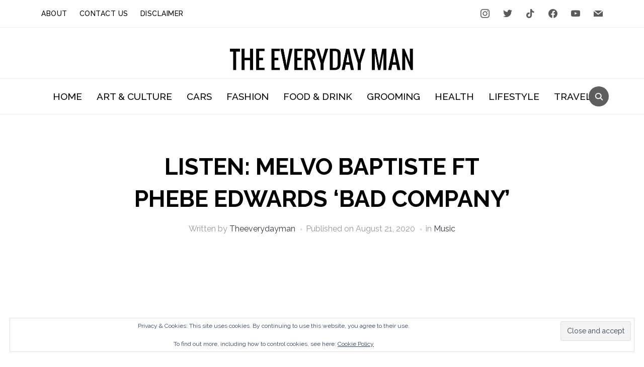

--- FILE ---
content_type: text/html; charset=UTF-8
request_url: https://theeverydayman.co.uk/listen-melvo-baptiste-ft-phebe-edwards-bad-company/
body_size: 22967
content:
<!DOCTYPE html>
<html lang="en-GB">
<head>
    <meta charset="UTF-8">
    <meta name="viewport" content="width=device-width, initial-scale=1.0">
    <link rel="profile" href="https://gmpg.org/xfn/11">
    <link rel="pingback" href="https://theeverydayman.co.uk/xmlrpc.php">
    <link rel="preload" as="font" href="https://theeverydayman.co.uk/wp-content/themes/foodica/fonts/foodica.ttf" type="font/ttf" crossorigin>

    <meta name='robots' content='index, follow, max-image-preview:large, max-snippet:-1, max-video-preview:-1' />

	<!-- This site is optimized with the Yoast SEO plugin v26.7 - https://yoast.com/wordpress/plugins/seo/ -->
	<title>Listen: Melvo Baptiste ft Phebe Edwards &#039;Bad Company&#039; - The Everyday Man</title>
	<meta name="description" content="https://youtu.be/2s5l4r4aUfw It&#039;s Friday and the dawn of another weekend and this new release from Melvo Baptiste brings all of the weekend vibes. If" />
	<link rel="canonical" href="https://theeverydayman.co.uk/listen-melvo-baptiste-ft-phebe-edwards-bad-company/" />
	<meta property="og:locale" content="en_GB" />
	<meta property="og:type" content="article" />
	<meta property="og:title" content="Listen: Melvo Baptiste ft Phebe Edwards &#039;Bad Company&#039; - The Everyday Man" />
	<meta property="og:description" content="https://youtu.be/2s5l4r4aUfw It&#039;s Friday and the dawn of another weekend and this new release from Melvo Baptiste brings all of the weekend vibes. If" />
	<meta property="og:url" content="https://theeverydayman.co.uk/listen-melvo-baptiste-ft-phebe-edwards-bad-company/" />
	<meta property="og:site_name" content="The Everyday Man" />
	<meta property="article:publisher" content="https://www.facebook.com/TheEverydayManBlog" />
	<meta property="article:published_time" content="2020-08-21T07:58:37+00:00" />
	<meta property="article:modified_time" content="2022-12-09T09:35:57+00:00" />
	<meta property="og:image" content="https://i0.wp.com/theeverydayman.co.uk/wp-content/uploads/2020/08/Screenshot-2020-08-21-at-08.48.36.png?fit=1653%2C1033&ssl=1" />
	<meta property="og:image:width" content="1653" />
	<meta property="og:image:height" content="1033" />
	<meta property="og:image:type" content="image/png" />
	<meta name="author" content="theeverydayman" />
	<meta name="twitter:card" content="summary_large_image" />
	<meta name="twitter:creator" content="@theeverydayman_" />
	<meta name="twitter:site" content="@everyday_man" />
	<meta name="twitter:label1" content="Written by" />
	<meta name="twitter:data1" content="theeverydayman" />
	<meta name="twitter:label2" content="Estimated reading time" />
	<meta name="twitter:data2" content="1 minute" />
	<script type="application/ld+json" class="yoast-schema-graph">{"@context":"https://schema.org","@graph":[{"@type":"Article","@id":"https://theeverydayman.co.uk/listen-melvo-baptiste-ft-phebe-edwards-bad-company/#article","isPartOf":{"@id":"https://theeverydayman.co.uk/listen-melvo-baptiste-ft-phebe-edwards-bad-company/"},"author":{"name":"theeverydayman","@id":"https://theeverydayman.co.uk/#/schema/person/7f15f4479c87cffc881e1d4384767042"},"headline":"Listen: Melvo Baptiste ft Phebe Edwards &#8216;Bad Company&#8217;","datePublished":"2020-08-21T07:58:37+00:00","dateModified":"2022-12-09T09:35:57+00:00","mainEntityOfPage":{"@id":"https://theeverydayman.co.uk/listen-melvo-baptiste-ft-phebe-edwards-bad-company/"},"wordCount":144,"commentCount":0,"publisher":{"@id":"https://theeverydayman.co.uk/#organization"},"image":{"@id":"https://theeverydayman.co.uk/listen-melvo-baptiste-ft-phebe-edwards-bad-company/#primaryimage"},"thumbnailUrl":"https://i0.wp.com/theeverydayman.co.uk/wp-content/uploads/2020/08/Screenshot-2020-08-21-at-08.48.36.png?fit=1653%2C1033&ssl=1","keywords":["Defected","Glitterbox"],"articleSection":["Music"],"inLanguage":"en-GB","potentialAction":[{"@type":"CommentAction","name":"Comment","target":["https://theeverydayman.co.uk/listen-melvo-baptiste-ft-phebe-edwards-bad-company/#respond"]}]},{"@type":"WebPage","@id":"https://theeverydayman.co.uk/listen-melvo-baptiste-ft-phebe-edwards-bad-company/","url":"https://theeverydayman.co.uk/listen-melvo-baptiste-ft-phebe-edwards-bad-company/","name":"Listen: Melvo Baptiste ft Phebe Edwards 'Bad Company' - The Everyday Man","isPartOf":{"@id":"https://theeverydayman.co.uk/#website"},"primaryImageOfPage":{"@id":"https://theeverydayman.co.uk/listen-melvo-baptiste-ft-phebe-edwards-bad-company/#primaryimage"},"image":{"@id":"https://theeverydayman.co.uk/listen-melvo-baptiste-ft-phebe-edwards-bad-company/#primaryimage"},"thumbnailUrl":"https://i0.wp.com/theeverydayman.co.uk/wp-content/uploads/2020/08/Screenshot-2020-08-21-at-08.48.36.png?fit=1653%2C1033&ssl=1","datePublished":"2020-08-21T07:58:37+00:00","dateModified":"2022-12-09T09:35:57+00:00","description":"https://youtu.be/2s5l4r4aUfw It's Friday and the dawn of another weekend and this new release from Melvo Baptiste brings all of the weekend vibes. If","breadcrumb":{"@id":"https://theeverydayman.co.uk/listen-melvo-baptiste-ft-phebe-edwards-bad-company/#breadcrumb"},"inLanguage":"en-GB","potentialAction":[{"@type":"ReadAction","target":["https://theeverydayman.co.uk/listen-melvo-baptiste-ft-phebe-edwards-bad-company/"]}]},{"@type":"ImageObject","inLanguage":"en-GB","@id":"https://theeverydayman.co.uk/listen-melvo-baptiste-ft-phebe-edwards-bad-company/#primaryimage","url":"https://i0.wp.com/theeverydayman.co.uk/wp-content/uploads/2020/08/Screenshot-2020-08-21-at-08.48.36.png?fit=1653%2C1033&ssl=1","contentUrl":"https://i0.wp.com/theeverydayman.co.uk/wp-content/uploads/2020/08/Screenshot-2020-08-21-at-08.48.36.png?fit=1653%2C1033&ssl=1","width":1653,"height":1033,"caption":"melvo baptise bad company"},{"@type":"BreadcrumbList","@id":"https://theeverydayman.co.uk/listen-melvo-baptiste-ft-phebe-edwards-bad-company/#breadcrumb","itemListElement":[{"@type":"ListItem","position":1,"name":"Home","item":"https://theeverydayman.co.uk/"},{"@type":"ListItem","position":2,"name":"Listen: Melvo Baptiste ft Phebe Edwards &#8216;Bad Company&#8217;"}]},{"@type":"WebSite","@id":"https://theeverydayman.co.uk/#website","url":"https://theeverydayman.co.uk/","name":"The Everyday Man","description":"UK Men&#039;s lifestyle blog, fashion blog and fitness blog","publisher":{"@id":"https://theeverydayman.co.uk/#organization"},"potentialAction":[{"@type":"SearchAction","target":{"@type":"EntryPoint","urlTemplate":"https://theeverydayman.co.uk/?s={search_term_string}"},"query-input":{"@type":"PropertyValueSpecification","valueRequired":true,"valueName":"search_term_string"}}],"inLanguage":"en-GB"},{"@type":"Organization","@id":"https://theeverydayman.co.uk/#organization","name":"The Everyday Man","url":"https://theeverydayman.co.uk/","logo":{"@type":"ImageObject","inLanguage":"en-GB","@id":"https://theeverydayman.co.uk/#/schema/logo/image/","url":"https://theeverydayman.co.uk/wp-content/uploads/2014/06/Web-Logo-Large.png","contentUrl":"https://theeverydayman.co.uk/wp-content/uploads/2014/06/Web-Logo-Large.png","width":779,"height":121,"caption":"The Everyday Man"},"image":{"@id":"https://theeverydayman.co.uk/#/schema/logo/image/"},"sameAs":["https://www.facebook.com/TheEverydayManBlog","https://x.com/everyday_man","http://instagram.com/theeverydayman"]},{"@type":"Person","@id":"https://theeverydayman.co.uk/#/schema/person/7f15f4479c87cffc881e1d4384767042","name":"theeverydayman","image":{"@type":"ImageObject","inLanguage":"en-GB","@id":"https://theeverydayman.co.uk/#/schema/person/image/","url":"https://secure.gravatar.com/avatar/9e57a3ffefb551f3acb08b600b51314732aede60a73485cc3e14ad3b054130fa?s=96&d=mm&r=g","contentUrl":"https://secure.gravatar.com/avatar/9e57a3ffefb551f3acb08b600b51314732aede60a73485cc3e14ad3b054130fa?s=96&d=mm&r=g","caption":"theeverydayman"},"description":"The Everyday Man was launched back in 2012 and has grown to become one of the leading online men’s lifestyle publications. We cover all aspects of men’s interests and lifestyle, including health and fitness, travel, fashion, technology, arts and culture, music, grooming and cars.","sameAs":["https://theeverydayman.co.uk","https://www.instagram.com/theeverydayman/","https://x.com/theeverydayman_"],"url":"https://theeverydayman.co.uk/author/iamjro/"}]}</script>
	<!-- / Yoast SEO plugin. -->


<link rel="amphtml" href="https://theeverydayman.co.uk/listen-melvo-baptiste-ft-phebe-edwards-bad-company/amp/" /><meta name="generator" content="AMP for WP 1.1.11"/><link rel='dns-prefetch' href='//secure.gravatar.com' />
<link rel='dns-prefetch' href='//stats.wp.com' />
<link rel='dns-prefetch' href='//fonts.googleapis.com' />
<link rel='dns-prefetch' href='//jetpack.wordpress.com' />
<link rel='dns-prefetch' href='//s0.wp.com' />
<link rel='dns-prefetch' href='//public-api.wordpress.com' />
<link rel='dns-prefetch' href='//0.gravatar.com' />
<link rel='dns-prefetch' href='//1.gravatar.com' />
<link rel='dns-prefetch' href='//2.gravatar.com' />
<link rel='preconnect' href='//i0.wp.com' />
<link rel='preconnect' href='//c0.wp.com' />
<link rel="alternate" type="application/rss+xml" title="The Everyday Man &raquo; Feed" href="https://theeverydayman.co.uk/feed/" />
<link rel="alternate" type="application/rss+xml" title="The Everyday Man &raquo; Comments Feed" href="https://theeverydayman.co.uk/comments/feed/" />
<script type="text/javascript" id="wpp-js" src="https://theeverydayman.co.uk/wp-content/plugins/wordpress-popular-posts/assets/js/wpp.min.js?ver=7.3.6" data-sampling="0" data-sampling-rate="100" data-api-url="https://theeverydayman.co.uk/wp-json/wordpress-popular-posts" data-post-id="45083" data-token="37d350602d" data-lang="0" data-debug="0"></script>
<link rel="alternate" type="application/rss+xml" title="The Everyday Man &raquo; Listen: Melvo Baptiste ft Phebe Edwards &#8216;Bad Company&#8217; Comments Feed" href="https://theeverydayman.co.uk/listen-melvo-baptiste-ft-phebe-edwards-bad-company/feed/" />
<link rel="alternate" title="oEmbed (JSON)" type="application/json+oembed" href="https://theeverydayman.co.uk/wp-json/oembed/1.0/embed?url=https%3A%2F%2Ftheeverydayman.co.uk%2Flisten-melvo-baptiste-ft-phebe-edwards-bad-company%2F" />
<link rel="alternate" title="oEmbed (XML)" type="text/xml+oembed" href="https://theeverydayman.co.uk/wp-json/oembed/1.0/embed?url=https%3A%2F%2Ftheeverydayman.co.uk%2Flisten-melvo-baptiste-ft-phebe-edwards-bad-company%2F&#038;format=xml" />
<!-- theeverydayman.co.uk is managing ads with Advanced Ads 2.0.16 – https://wpadvancedads.com/ --><script id="theev-ready">
			window.advanced_ads_ready=function(e,a){a=a||"complete";var d=function(e){return"interactive"===a?"loading"!==e:"complete"===e};d(document.readyState)?e():document.addEventListener("readystatechange",(function(a){d(a.target.readyState)&&e()}),{once:"interactive"===a})},window.advanced_ads_ready_queue=window.advanced_ads_ready_queue||[];		</script>
		<style id='wp-img-auto-sizes-contain-inline-css' type='text/css'>
img:is([sizes=auto i],[sizes^="auto," i]){contain-intrinsic-size:3000px 1500px}
/*# sourceURL=wp-img-auto-sizes-contain-inline-css */
</style>

<style id='wp-emoji-styles-inline-css' type='text/css'>

	img.wp-smiley, img.emoji {
		display: inline !important;
		border: none !important;
		box-shadow: none !important;
		height: 1em !important;
		width: 1em !important;
		margin: 0 0.07em !important;
		vertical-align: -0.1em !important;
		background: none !important;
		padding: 0 !important;
	}
/*# sourceURL=wp-emoji-styles-inline-css */
</style>
<link rel='stylesheet' id='wp-block-library-css' href='https://c0.wp.com/c/6.9/wp-includes/css/dist/block-library/style.min.css' type='text/css' media='all' />
<style id='wp-block-paragraph-inline-css' type='text/css'>
.is-small-text{font-size:.875em}.is-regular-text{font-size:1em}.is-large-text{font-size:2.25em}.is-larger-text{font-size:3em}.has-drop-cap:not(:focus):first-letter{float:left;font-size:8.4em;font-style:normal;font-weight:100;line-height:.68;margin:.05em .1em 0 0;text-transform:uppercase}body.rtl .has-drop-cap:not(:focus):first-letter{float:none;margin-left:.1em}p.has-drop-cap.has-background{overflow:hidden}:root :where(p.has-background){padding:1.25em 2.375em}:where(p.has-text-color:not(.has-link-color)) a{color:inherit}p.has-text-align-left[style*="writing-mode:vertical-lr"],p.has-text-align-right[style*="writing-mode:vertical-rl"]{rotate:180deg}
/*# sourceURL=https://c0.wp.com/c/6.9/wp-includes/blocks/paragraph/style.min.css */
</style>
<style id='global-styles-inline-css' type='text/css'>
:root{--wp--preset--aspect-ratio--square: 1;--wp--preset--aspect-ratio--4-3: 4/3;--wp--preset--aspect-ratio--3-4: 3/4;--wp--preset--aspect-ratio--3-2: 3/2;--wp--preset--aspect-ratio--2-3: 2/3;--wp--preset--aspect-ratio--16-9: 16/9;--wp--preset--aspect-ratio--9-16: 9/16;--wp--preset--color--black: #000000;--wp--preset--color--cyan-bluish-gray: #abb8c3;--wp--preset--color--white: #ffffff;--wp--preset--color--pale-pink: #f78da7;--wp--preset--color--vivid-red: #cf2e2e;--wp--preset--color--luminous-vivid-orange: #ff6900;--wp--preset--color--luminous-vivid-amber: #fcb900;--wp--preset--color--light-green-cyan: #7bdcb5;--wp--preset--color--vivid-green-cyan: #00d084;--wp--preset--color--pale-cyan-blue: #8ed1fc;--wp--preset--color--vivid-cyan-blue: #0693e3;--wp--preset--color--vivid-purple: #9b51e0;--wp--preset--color--primary: #363940;--wp--preset--color--secondary: #818592;--wp--preset--color--tertiary: #0F7FAF;--wp--preset--color--lightgrey: #ececec;--wp--preset--color--foreground: #212121;--wp--preset--color--background: #eff4f7;--wp--preset--color--green: #4FD086;--wp--preset--color--teal: #4DBDBA;--wp--preset--color--orange: #E98464;--wp--preset--color--red: #E75148;--wp--preset--color--pink: #FB8FB0;--wp--preset--color--light-background: #fafafa;--wp--preset--gradient--vivid-cyan-blue-to-vivid-purple: linear-gradient(135deg,rgb(6,147,227) 0%,rgb(155,81,224) 100%);--wp--preset--gradient--light-green-cyan-to-vivid-green-cyan: linear-gradient(135deg,rgb(122,220,180) 0%,rgb(0,208,130) 100%);--wp--preset--gradient--luminous-vivid-amber-to-luminous-vivid-orange: linear-gradient(135deg,rgb(252,185,0) 0%,rgb(255,105,0) 100%);--wp--preset--gradient--luminous-vivid-orange-to-vivid-red: linear-gradient(135deg,rgb(255,105,0) 0%,rgb(207,46,46) 100%);--wp--preset--gradient--very-light-gray-to-cyan-bluish-gray: linear-gradient(135deg,rgb(238,238,238) 0%,rgb(169,184,195) 100%);--wp--preset--gradient--cool-to-warm-spectrum: linear-gradient(135deg,rgb(74,234,220) 0%,rgb(151,120,209) 20%,rgb(207,42,186) 40%,rgb(238,44,130) 60%,rgb(251,105,98) 80%,rgb(254,248,76) 100%);--wp--preset--gradient--blush-light-purple: linear-gradient(135deg,rgb(255,206,236) 0%,rgb(152,150,240) 100%);--wp--preset--gradient--blush-bordeaux: linear-gradient(135deg,rgb(254,205,165) 0%,rgb(254,45,45) 50%,rgb(107,0,62) 100%);--wp--preset--gradient--luminous-dusk: linear-gradient(135deg,rgb(255,203,112) 0%,rgb(199,81,192) 50%,rgb(65,88,208) 100%);--wp--preset--gradient--pale-ocean: linear-gradient(135deg,rgb(255,245,203) 0%,rgb(182,227,212) 50%,rgb(51,167,181) 100%);--wp--preset--gradient--electric-grass: linear-gradient(135deg,rgb(202,248,128) 0%,rgb(113,206,126) 100%);--wp--preset--gradient--midnight: linear-gradient(135deg,rgb(2,3,129) 0%,rgb(40,116,252) 100%);--wp--preset--gradient--black-primary: linear-gradient(0deg,var(--wp--preset--color--primary) 0%,rgba(0,58,102,0) 100%);--wp--preset--gradient--black-secondary: linear-gradient(135deg,rgba(0,0,0,1) 50%,var(--wp--preset--color--tertiary) 100%);--wp--preset--font-size--small: 13px;--wp--preset--font-size--medium: 20px;--wp--preset--font-size--large: 36px;--wp--preset--font-size--x-large: 42px;--wp--preset--spacing--20: 0.44rem;--wp--preset--spacing--30: 0.67rem;--wp--preset--spacing--40: 1rem;--wp--preset--spacing--50: 1.5rem;--wp--preset--spacing--60: 2.25rem;--wp--preset--spacing--70: 3.38rem;--wp--preset--spacing--80: 5.06rem;--wp--preset--spacing--x-small: 20px;--wp--preset--spacing--small: 40px;--wp--preset--spacing--medium: 60px;--wp--preset--spacing--large: 80px;--wp--preset--spacing--x-large: 100px;--wp--preset--shadow--natural: 6px 6px 9px rgba(0, 0, 0, 0.2);--wp--preset--shadow--deep: 12px 12px 50px rgba(0, 0, 0, 0.4);--wp--preset--shadow--sharp: 6px 6px 0px rgba(0, 0, 0, 0.2);--wp--preset--shadow--outlined: 6px 6px 0px -3px rgb(255, 255, 255), 6px 6px rgb(0, 0, 0);--wp--preset--shadow--crisp: 6px 6px 0px rgb(0, 0, 0);--wp--custom--font-weight--black: 900;--wp--custom--font-weight--bold: 600;--wp--custom--font-weight--extra-bold: 800;--wp--custom--font-weight--light: 300;--wp--custom--font-weight--medium: 500;--wp--custom--font-weight--regular: 400;--wp--custom--font-weight--semi-bold: 500;--wp--custom--line-height--body: 1.75;--wp--custom--line-height--heading: 1.1;--wp--custom--line-height--medium: 1.5;--wp--custom--line-height--one: 1;--wp--custom--spacing--outer: 30px;}:root { --wp--style--global--content-size: 1140px;--wp--style--global--wide-size: 1390px; }:where(body) { margin: 0; }.wp-site-blocks { padding-top: var(--wp--style--root--padding-top); padding-bottom: var(--wp--style--root--padding-bottom); }.has-global-padding { padding-right: var(--wp--style--root--padding-right); padding-left: var(--wp--style--root--padding-left); }.has-global-padding > .alignfull { margin-right: calc(var(--wp--style--root--padding-right) * -1); margin-left: calc(var(--wp--style--root--padding-left) * -1); }.has-global-padding :where(:not(.alignfull.is-layout-flow) > .has-global-padding:not(.wp-block-block, .alignfull)) { padding-right: 0; padding-left: 0; }.has-global-padding :where(:not(.alignfull.is-layout-flow) > .has-global-padding:not(.wp-block-block, .alignfull)) > .alignfull { margin-left: 0; margin-right: 0; }.wp-site-blocks > .alignleft { float: left; margin-right: 2em; }.wp-site-blocks > .alignright { float: right; margin-left: 2em; }.wp-site-blocks > .aligncenter { justify-content: center; margin-left: auto; margin-right: auto; }:where(.wp-site-blocks) > * { margin-block-start: 20px; margin-block-end: 0; }:where(.wp-site-blocks) > :first-child { margin-block-start: 0; }:where(.wp-site-blocks) > :last-child { margin-block-end: 0; }:root { --wp--style--block-gap: 20px; }:root :where(.is-layout-flow) > :first-child{margin-block-start: 0;}:root :where(.is-layout-flow) > :last-child{margin-block-end: 0;}:root :where(.is-layout-flow) > *{margin-block-start: 20px;margin-block-end: 0;}:root :where(.is-layout-constrained) > :first-child{margin-block-start: 0;}:root :where(.is-layout-constrained) > :last-child{margin-block-end: 0;}:root :where(.is-layout-constrained) > *{margin-block-start: 20px;margin-block-end: 0;}:root :where(.is-layout-flex){gap: 20px;}:root :where(.is-layout-grid){gap: 20px;}.is-layout-flow > .alignleft{float: left;margin-inline-start: 0;margin-inline-end: 2em;}.is-layout-flow > .alignright{float: right;margin-inline-start: 2em;margin-inline-end: 0;}.is-layout-flow > .aligncenter{margin-left: auto !important;margin-right: auto !important;}.is-layout-constrained > .alignleft{float: left;margin-inline-start: 0;margin-inline-end: 2em;}.is-layout-constrained > .alignright{float: right;margin-inline-start: 2em;margin-inline-end: 0;}.is-layout-constrained > .aligncenter{margin-left: auto !important;margin-right: auto !important;}.is-layout-constrained > :where(:not(.alignleft):not(.alignright):not(.alignfull)){max-width: var(--wp--style--global--content-size);margin-left: auto !important;margin-right: auto !important;}.is-layout-constrained > .alignwide{max-width: var(--wp--style--global--wide-size);}body .is-layout-flex{display: flex;}.is-layout-flex{flex-wrap: wrap;align-items: center;}.is-layout-flex > :is(*, div){margin: 0;}body .is-layout-grid{display: grid;}.is-layout-grid > :is(*, div){margin: 0;}body{--wp--style--root--padding-top: 0px;--wp--style--root--padding-right: 0px;--wp--style--root--padding-bottom: 0px;--wp--style--root--padding-left: 0px;}a:where(:not(.wp-element-button)){color: var(--wp--preset--color--primary);text-decoration: underline;}:root :where(a:where(:not(.wp-element-button)):hover){color: var(--wp--preset--color--primary);}:root :where(.wp-element-button, .wp-block-button__link){background-color: var(--wp--preset--color--secondary);border-radius: 4px;border-width: 0;color: var(--wp--preset--color--white);font-family: inherit;font-size: inherit;font-style: inherit;font-weight: var(--wp--custom--font-weight--medium);letter-spacing: inherit;line-height: inherit;padding-top: 10px;padding-right: 25px;padding-bottom: 10px;padding-left: 25px;text-decoration: none;text-transform: inherit;}.has-black-color{color: var(--wp--preset--color--black) !important;}.has-cyan-bluish-gray-color{color: var(--wp--preset--color--cyan-bluish-gray) !important;}.has-white-color{color: var(--wp--preset--color--white) !important;}.has-pale-pink-color{color: var(--wp--preset--color--pale-pink) !important;}.has-vivid-red-color{color: var(--wp--preset--color--vivid-red) !important;}.has-luminous-vivid-orange-color{color: var(--wp--preset--color--luminous-vivid-orange) !important;}.has-luminous-vivid-amber-color{color: var(--wp--preset--color--luminous-vivid-amber) !important;}.has-light-green-cyan-color{color: var(--wp--preset--color--light-green-cyan) !important;}.has-vivid-green-cyan-color{color: var(--wp--preset--color--vivid-green-cyan) !important;}.has-pale-cyan-blue-color{color: var(--wp--preset--color--pale-cyan-blue) !important;}.has-vivid-cyan-blue-color{color: var(--wp--preset--color--vivid-cyan-blue) !important;}.has-vivid-purple-color{color: var(--wp--preset--color--vivid-purple) !important;}.has-primary-color{color: var(--wp--preset--color--primary) !important;}.has-secondary-color{color: var(--wp--preset--color--secondary) !important;}.has-tertiary-color{color: var(--wp--preset--color--tertiary) !important;}.has-lightgrey-color{color: var(--wp--preset--color--lightgrey) !important;}.has-foreground-color{color: var(--wp--preset--color--foreground) !important;}.has-background-color{color: var(--wp--preset--color--background) !important;}.has-green-color{color: var(--wp--preset--color--green) !important;}.has-teal-color{color: var(--wp--preset--color--teal) !important;}.has-orange-color{color: var(--wp--preset--color--orange) !important;}.has-red-color{color: var(--wp--preset--color--red) !important;}.has-pink-color{color: var(--wp--preset--color--pink) !important;}.has-light-background-color{color: var(--wp--preset--color--light-background) !important;}.has-black-background-color{background-color: var(--wp--preset--color--black) !important;}.has-cyan-bluish-gray-background-color{background-color: var(--wp--preset--color--cyan-bluish-gray) !important;}.has-white-background-color{background-color: var(--wp--preset--color--white) !important;}.has-pale-pink-background-color{background-color: var(--wp--preset--color--pale-pink) !important;}.has-vivid-red-background-color{background-color: var(--wp--preset--color--vivid-red) !important;}.has-luminous-vivid-orange-background-color{background-color: var(--wp--preset--color--luminous-vivid-orange) !important;}.has-luminous-vivid-amber-background-color{background-color: var(--wp--preset--color--luminous-vivid-amber) !important;}.has-light-green-cyan-background-color{background-color: var(--wp--preset--color--light-green-cyan) !important;}.has-vivid-green-cyan-background-color{background-color: var(--wp--preset--color--vivid-green-cyan) !important;}.has-pale-cyan-blue-background-color{background-color: var(--wp--preset--color--pale-cyan-blue) !important;}.has-vivid-cyan-blue-background-color{background-color: var(--wp--preset--color--vivid-cyan-blue) !important;}.has-vivid-purple-background-color{background-color: var(--wp--preset--color--vivid-purple) !important;}.has-primary-background-color{background-color: var(--wp--preset--color--primary) !important;}.has-secondary-background-color{background-color: var(--wp--preset--color--secondary) !important;}.has-tertiary-background-color{background-color: var(--wp--preset--color--tertiary) !important;}.has-lightgrey-background-color{background-color: var(--wp--preset--color--lightgrey) !important;}.has-foreground-background-color{background-color: var(--wp--preset--color--foreground) !important;}.has-background-background-color{background-color: var(--wp--preset--color--background) !important;}.has-green-background-color{background-color: var(--wp--preset--color--green) !important;}.has-teal-background-color{background-color: var(--wp--preset--color--teal) !important;}.has-orange-background-color{background-color: var(--wp--preset--color--orange) !important;}.has-red-background-color{background-color: var(--wp--preset--color--red) !important;}.has-pink-background-color{background-color: var(--wp--preset--color--pink) !important;}.has-light-background-background-color{background-color: var(--wp--preset--color--light-background) !important;}.has-black-border-color{border-color: var(--wp--preset--color--black) !important;}.has-cyan-bluish-gray-border-color{border-color: var(--wp--preset--color--cyan-bluish-gray) !important;}.has-white-border-color{border-color: var(--wp--preset--color--white) !important;}.has-pale-pink-border-color{border-color: var(--wp--preset--color--pale-pink) !important;}.has-vivid-red-border-color{border-color: var(--wp--preset--color--vivid-red) !important;}.has-luminous-vivid-orange-border-color{border-color: var(--wp--preset--color--luminous-vivid-orange) !important;}.has-luminous-vivid-amber-border-color{border-color: var(--wp--preset--color--luminous-vivid-amber) !important;}.has-light-green-cyan-border-color{border-color: var(--wp--preset--color--light-green-cyan) !important;}.has-vivid-green-cyan-border-color{border-color: var(--wp--preset--color--vivid-green-cyan) !important;}.has-pale-cyan-blue-border-color{border-color: var(--wp--preset--color--pale-cyan-blue) !important;}.has-vivid-cyan-blue-border-color{border-color: var(--wp--preset--color--vivid-cyan-blue) !important;}.has-vivid-purple-border-color{border-color: var(--wp--preset--color--vivid-purple) !important;}.has-primary-border-color{border-color: var(--wp--preset--color--primary) !important;}.has-secondary-border-color{border-color: var(--wp--preset--color--secondary) !important;}.has-tertiary-border-color{border-color: var(--wp--preset--color--tertiary) !important;}.has-lightgrey-border-color{border-color: var(--wp--preset--color--lightgrey) !important;}.has-foreground-border-color{border-color: var(--wp--preset--color--foreground) !important;}.has-background-border-color{border-color: var(--wp--preset--color--background) !important;}.has-green-border-color{border-color: var(--wp--preset--color--green) !important;}.has-teal-border-color{border-color: var(--wp--preset--color--teal) !important;}.has-orange-border-color{border-color: var(--wp--preset--color--orange) !important;}.has-red-border-color{border-color: var(--wp--preset--color--red) !important;}.has-pink-border-color{border-color: var(--wp--preset--color--pink) !important;}.has-light-background-border-color{border-color: var(--wp--preset--color--light-background) !important;}.has-vivid-cyan-blue-to-vivid-purple-gradient-background{background: var(--wp--preset--gradient--vivid-cyan-blue-to-vivid-purple) !important;}.has-light-green-cyan-to-vivid-green-cyan-gradient-background{background: var(--wp--preset--gradient--light-green-cyan-to-vivid-green-cyan) !important;}.has-luminous-vivid-amber-to-luminous-vivid-orange-gradient-background{background: var(--wp--preset--gradient--luminous-vivid-amber-to-luminous-vivid-orange) !important;}.has-luminous-vivid-orange-to-vivid-red-gradient-background{background: var(--wp--preset--gradient--luminous-vivid-orange-to-vivid-red) !important;}.has-very-light-gray-to-cyan-bluish-gray-gradient-background{background: var(--wp--preset--gradient--very-light-gray-to-cyan-bluish-gray) !important;}.has-cool-to-warm-spectrum-gradient-background{background: var(--wp--preset--gradient--cool-to-warm-spectrum) !important;}.has-blush-light-purple-gradient-background{background: var(--wp--preset--gradient--blush-light-purple) !important;}.has-blush-bordeaux-gradient-background{background: var(--wp--preset--gradient--blush-bordeaux) !important;}.has-luminous-dusk-gradient-background{background: var(--wp--preset--gradient--luminous-dusk) !important;}.has-pale-ocean-gradient-background{background: var(--wp--preset--gradient--pale-ocean) !important;}.has-electric-grass-gradient-background{background: var(--wp--preset--gradient--electric-grass) !important;}.has-midnight-gradient-background{background: var(--wp--preset--gradient--midnight) !important;}.has-black-primary-gradient-background{background: var(--wp--preset--gradient--black-primary) !important;}.has-black-secondary-gradient-background{background: var(--wp--preset--gradient--black-secondary) !important;}.has-small-font-size{font-size: var(--wp--preset--font-size--small) !important;}.has-medium-font-size{font-size: var(--wp--preset--font-size--medium) !important;}.has-large-font-size{font-size: var(--wp--preset--font-size--large) !important;}.has-x-large-font-size{font-size: var(--wp--preset--font-size--x-large) !important;}
/*# sourceURL=global-styles-inline-css */
</style>

<link rel='stylesheet' id='wordpress-popular-posts-css-css' href='https://theeverydayman.co.uk/wp-content/plugins/wordpress-popular-posts/assets/css/wpp.css?ver=7.3.6' type='text/css' media='all' />
<link rel='stylesheet' id='zoom-theme-utils-css-css' href='https://theeverydayman.co.uk/wp-content/themes/foodica/functions/wpzoom/assets/css/theme-utils.css?ver=6.9' type='text/css' media='all' />
<link rel='stylesheet' id='foodica-google-fonts-css' href='https://fonts.googleapis.com/css?family=Raleway%3Aregular%2C500%2C600%2C700%2C700i%2Citalic&#038;subset=latin&#038;display=swap&#038;ver=6.9' type='text/css' media='all' />
<link rel='stylesheet' id='foodica-style-css' href='https://theeverydayman.co.uk/wp-content/themes/foodica/style.css?ver=4.2.0' type='text/css' media='all' />
<link rel='stylesheet' id='media-queries-css' href='https://theeverydayman.co.uk/wp-content/themes/foodica/css/media-queries.css?ver=4.2.0' type='text/css' media='all' />
<link rel='stylesheet' id='foodica-style-color-dark-css' href='https://theeverydayman.co.uk/wp-content/themes/foodica/styles/dark.css?ver=4.2.0' type='text/css' media='all' />
<link rel='stylesheet' id='wpzoom-social-icons-socicon-css' href='https://theeverydayman.co.uk/wp-content/plugins/social-icons-widget-by-wpzoom/assets/css/wpzoom-socicon.css?ver=1768500320' type='text/css' media='all' />
<link rel='stylesheet' id='wpzoom-social-icons-genericons-css' href='https://theeverydayman.co.uk/wp-content/plugins/social-icons-widget-by-wpzoom/assets/css/genericons.css?ver=1768500320' type='text/css' media='all' />
<link rel='stylesheet' id='wpzoom-social-icons-academicons-css' href='https://theeverydayman.co.uk/wp-content/plugins/social-icons-widget-by-wpzoom/assets/css/academicons.min.css?ver=1768500320' type='text/css' media='all' />
<link rel='stylesheet' id='wpzoom-social-icons-font-awesome-3-css' href='https://theeverydayman.co.uk/wp-content/plugins/social-icons-widget-by-wpzoom/assets/css/font-awesome-3.min.css?ver=1768500320' type='text/css' media='all' />
<link rel='stylesheet' id='dashicons-css' href='https://c0.wp.com/c/6.9/wp-includes/css/dashicons.min.css' type='text/css' media='all' />
<link rel='stylesheet' id='wpzoom-social-icons-styles-css' href='https://theeverydayman.co.uk/wp-content/plugins/social-icons-widget-by-wpzoom/assets/css/wpzoom-social-icons-styles.css?ver=1768500320' type='text/css' media='all' />
<link rel='preload' as='font'  id='wpzoom-social-icons-font-academicons-woff2-css' href='https://theeverydayman.co.uk/wp-content/plugins/social-icons-widget-by-wpzoom/assets/font/academicons.woff2?v=1.9.2'  type='font/woff2' crossorigin />
<link rel='preload' as='font'  id='wpzoom-social-icons-font-fontawesome-3-woff2-css' href='https://theeverydayman.co.uk/wp-content/plugins/social-icons-widget-by-wpzoom/assets/font/fontawesome-webfont.woff2?v=4.7.0'  type='font/woff2' crossorigin />
<link rel='preload' as='font'  id='wpzoom-social-icons-font-genericons-woff-css' href='https://theeverydayman.co.uk/wp-content/plugins/social-icons-widget-by-wpzoom/assets/font/Genericons.woff'  type='font/woff' crossorigin />
<link rel='preload' as='font'  id='wpzoom-social-icons-font-socicon-woff2-css' href='https://theeverydayman.co.uk/wp-content/plugins/social-icons-widget-by-wpzoom/assets/font/socicon.woff2?v=4.5.4'  type='font/woff2' crossorigin />
<link rel='stylesheet' id='sharedaddy-css' href='https://c0.wp.com/p/jetpack/15.4/modules/sharedaddy/sharing.css' type='text/css' media='all' />
<link rel='stylesheet' id='social-logos-css' href='https://c0.wp.com/p/jetpack/15.4/_inc/social-logos/social-logos.min.css' type='text/css' media='all' />
<script type="text/javascript" src="https://c0.wp.com/c/6.9/wp-includes/js/jquery/jquery.min.js" id="jquery-core-js"></script>
<script type="text/javascript" src="https://c0.wp.com/c/6.9/wp-includes/js/jquery/jquery-migrate.min.js" id="jquery-migrate-js"></script>
<link rel="https://api.w.org/" href="https://theeverydayman.co.uk/wp-json/" /><link rel="alternate" title="JSON" type="application/json" href="https://theeverydayman.co.uk/wp-json/wp/v2/posts/45083" /><link rel="EditURI" type="application/rsd+xml" title="RSD" href="https://theeverydayman.co.uk/xmlrpc.php?rsd" />
<meta name="generator" content="WordPress 6.9" />
<link rel='shortlink' href='https://wp.me/p2CLjt-bJ9' />
<!-- Global site tag (gtag.js) - Google Analytics -->
<script async src="https://www.googletagmanager.com/gtag/js?id=G-47W524029Y"></script>
<script>
  window.dataLayer = window.dataLayer || [];
  function gtag(){dataLayer.push(arguments);}
  gtag('js', new Date());

  gtag('config', 'G-47W524029Y');
</script>	<style>img#wpstats{display:none}</style>
		            <style id="wpp-loading-animation-styles">@-webkit-keyframes bgslide{from{background-position-x:0}to{background-position-x:-200%}}@keyframes bgslide{from{background-position-x:0}to{background-position-x:-200%}}.wpp-widget-block-placeholder,.wpp-shortcode-placeholder{margin:0 auto;width:60px;height:3px;background:#dd3737;background:linear-gradient(90deg,#dd3737 0%,#571313 10%,#dd3737 100%);background-size:200% auto;border-radius:3px;-webkit-animation:bgslide 1s infinite linear;animation:bgslide 1s infinite linear}</style>
            <!-- WPZOOM Theme / Framework -->
<meta name="generator" content="Foodica 4.2.0" />
<meta name="generator" content="WPZOOM Framework 2.0.9" />

<!-- Begin Theme Custom CSS -->
<style type="text/css" id="foodica-custom-css">
.navbar-brand-wpz .tagline{display:none;}.top-navbar{background:#ffffff;}.top-navbar .navbar-wpz > li > a{color:#000000;}.top-navbar navbar-wpz > li > a:hover{color:#919191;}.top-navbar .navbar-wpz .current-menu-item > a, .top-navbar .navbar-wpz .current_page_item > a, .top-navbar .navbar-wpz .current-menu-parent > a{color:#919191;}.main-navbar .navbar-wpz > li > a{color:#000000;}.main-navbar .navbar-wpz > li > a:hover{color:#919191;}.sb-search .sb-icon-search{background:#5e5e5e;}body{font-family:'Raleway', sans-serif;}.navbar-brand-wpz a, .desktop_header_layout_compact .navbar-brand-wpz a{font-family:'Raleway', sans-serif;}.home_tagline{font-family:'Raleway', sans-serif;font-weight:normal;}.top-navbar a{font-family:'Raleway', sans-serif;font-size:14px;font-weight:500;}.main-navbar a{font-family:'Raleway', sans-serif;font-size:19px;font-weight:500;}.slicknav_nav a{font-family:'Raleway', sans-serif;text-transform:uppercase;}.slides li h3 a{font-family:'Raleway', sans-serif;font-weight:bold;text-transform:uppercase;}.slides li .slide-header p{font-family:'Raleway', sans-serif;}.slides .slide_button a{font-family:'Raleway', sans-serif;font-weight:normal;}.widget h3.title{font-family:'Raleway', sans-serif;}.entry-title{font-family:'Raleway', sans-serif;font-weight:bold;text-transform:uppercase;}.recent-posts .entry-content{font-family:'Raleway', sans-serif;}.recent-posts .post.sticky .entry-title{font-family:'Raleway', sans-serif;text-transform:capitalize;}.single h1.entry-title{font-family:'Raleway', sans-serif;font-weight:bold;text-transform:uppercase;}.single .entry-content, .page .entry-content{font-family:'Raleway', sans-serif;}.page h1.entry-title{font-family:'Raleway', sans-serif;font-weight:normal;text-transform:uppercase;}.footer-menu ul li{font-family:'Raleway', sans-serif;}
@media screen and (min-width: 769px){#slider{background:#e5e5e5;}body{font-size:19px;}.navbar-brand-wpz a, .desktop_header_layout_compact .navbar-brand-wpz a{font-size:55px;}.home_tagline{font-size:24px;}.slides li h3 a{font-size:40px;}.slides .slide_button a{font-size:14px;}.widget h3.title{font-size:20px;}.entry-title{font-size:20px;}.recent-posts .entry-content{font-size:16px;}.recent-posts .post.sticky .entry-title{font-size:40px;}.single h1.entry-title{font-size:46px;}.single .entry-content, .page .entry-content{font-size:16px;}.page h1.entry-title{font-size:40px;}.footer-menu ul li{font-size:16px;}}
@media screen and (max-width: 768px){body{font-size:16px;}.navbar-brand-wpz a, .desktop_header_layout_compact .navbar-brand-wpz a{font-size:45px;}.home_tagline{font-size:22px;}.slides li h3 a{font-size:36px;}.slides .slide_button a{font-size:14px;}.widget h3.title{font-size:18px;}.entry-title{font-size:20px;}.recent-posts .entry-content{font-size:16px;}.recent-posts .post.sticky .entry-title{font-size:26px;}.single h1.entry-title{font-size:36px;}.single .entry-content, .page .entry-content{font-size:16px;}.page h1.entry-title{font-size:36px;}.footer-menu ul li{font-size:16px;}}
@media screen and (max-width: 480px){body{font-size:16px;}.navbar-brand-wpz a, .desktop_header_layout_compact .navbar-brand-wpz a{font-size:36px;}.home_tagline{font-size:18px;}.slides li h3 a{font-size:26px;}.slides .slide_button a{font-size:14px;}.widget h3.title{font-size:18px;}.entry-title{font-size:20px;}.recent-posts .entry-content{font-size:16px;}.recent-posts .post.sticky .entry-title{font-size:26px;}.single h1.entry-title{font-size:28px;}.single .entry-content, .page .entry-content{font-size:16px;}.page h1.entry-title{font-size:28px;}.footer-menu ul li{font-size:16px;}}
</style>
<!-- End Theme Custom CSS -->
<style>ins.adsbygoogle { background-color: transparent; padding: 0; }</style><script  async src="https://pagead2.googlesyndication.com/pagead/js/adsbygoogle.js?client=ca-pub-2977759405191737" crossorigin="anonymous"></script><link rel="icon" href="https://i0.wp.com/theeverydayman.co.uk/wp-content/uploads/2023/07/cropped-16298893_1056641497780837_1110695074295945532_n.jpg?fit=32%2C32&#038;ssl=1" sizes="32x32" />
<link rel="icon" href="https://i0.wp.com/theeverydayman.co.uk/wp-content/uploads/2023/07/cropped-16298893_1056641497780837_1110695074295945532_n.jpg?fit=192%2C192&#038;ssl=1" sizes="192x192" />
<link rel="apple-touch-icon" href="https://i0.wp.com/theeverydayman.co.uk/wp-content/uploads/2023/07/cropped-16298893_1056641497780837_1110695074295945532_n.jpg?fit=180%2C180&#038;ssl=1" />
<meta name="msapplication-TileImage" content="https://i0.wp.com/theeverydayman.co.uk/wp-content/uploads/2023/07/cropped-16298893_1056641497780837_1110695074295945532_n.jpg?fit=270%2C270&#038;ssl=1" />
		<style type="text/css" id="wp-custom-css">
			#slider {
    margin: 0 0 10px;
}

.widget.widget_wysija .title {
	color: #222;
}

.widget.widget_wysija {
	background: none;
	color: inherit;
	padding: 0;
}

.site-info {
	font-size: 0;
}

.copyright {
	font-size: 14px;
}

.wpp-list li {
	text-align: left !important;
	margin-bottom: 15px !important;
}

.widget .feature-posts-list li h3 {
	line-height: 1.5;
	font-size: 16px;
}

.wpp-thumbnail {
	margin-right: 15px;
}

.navbar-wpz a {
	padding-right: 12px;
	padding-left: 12px;
}

@media screen and (max-width: 768px) {
	.top-navbar {
		background: #111 !important;
		border: none;
	}
	
	.header_social .zoom-social-icons-list--without-canvas .socicon {
		color: #f3f3f3 !important;
	}
}

@media screen and (max-width: 768px) {
	.top-navbar {
		background: #111 !important;
		border: none;
	}
	
	.header_social .zoom-social-icons-list--without-canvas .socicon {
		color: #f3f3f3 !important;
	}
}

.category_description {
	font-style: normal;
}

.site-header {
    max-height: 300px;
}


@media screen and (max-width: 768px) {

    .site-header {
        max-height: 180px;
    }

}

#sidebar {
    display: none;
}

.single .content-area {
    float: none;
    margin: 0 auto;
}

.navbar-brand-wpz {
    margin-bottom: 0;
}

.instagram-media{margin:0 auto !important;}
		</style>
		<link rel='stylesheet' id='eu-cookie-law-style-css' href='https://c0.wp.com/p/jetpack/15.4/modules/widgets/eu-cookie-law/style.css' type='text/css' media='all' />
</head>
<body data-rsssl=1 class="wp-singular post-template-default single single-post postid-45083 single-format-standard wp-custom-logo wp-theme-foodica aa-prefix-theev-">

<div class="page-wrap">

    
    <div id="pageslide">
        <div id="slideNav" class="panel">

            <a href="#" class="closeBtn"></a>

            <div id="sidebar-pp">

                <div class="widget advanced_text" id="advanced_text-11"><div class='AdvancedText'></div><div class="clear"></div></div>

            </div>

        </div>
    </div>


    <header class="site-header wpz_header_layout_compact">

        <nav class="top-navbar" role="navigation">

            <div class="inner-wrap">

                
                    <div class="header_social">
                        <div id="zoom-social-icons-widget-3" class="widget zoom-social-icons-widget"><h3 class="title"><span>Follow us</span></h3>
		
<ul class="zoom-social-icons-list zoom-social-icons-list--without-canvas zoom-social-icons-list--round zoom-social-icons-list--no-labels">

		
				<li class="zoom-social_icons-list__item">
		<a class="zoom-social_icons-list__link" href="http://instagram.com/theeverydayman" target="_blank" title="" >
									
						<span class="screen-reader-text">instagram</span>
			
						<span class="zoom-social_icons-list-span social-icon socicon socicon-instagram" data-hover-rule="color" data-hover-color="#d3d3d3" style="color : #5b5b5b; font-size: 18px; padding:8px" ></span>
			
					</a>
	</li>

	
				<li class="zoom-social_icons-list__item">
		<a class="zoom-social_icons-list__link" href="http://twitter.com/theeverydayman_" target="_blank" title="" >
									
						<span class="screen-reader-text">twitter</span>
			
						<span class="zoom-social_icons-list-span social-icon socicon socicon-twitter" data-hover-rule="color" data-hover-color="#d3d3d3" style="color : #5b5b5b; font-size: 18px; padding:8px" ></span>
			
					</a>
	</li>

	
				<li class="zoom-social_icons-list__item">
		<a class="zoom-social_icons-list__link" href="https://www.tiktok.com/@theeverydayman" target="_blank" title="" >
									
						<span class="screen-reader-text">tiktok</span>
			
						<span class="zoom-social_icons-list-span social-icon socicon socicon-tiktok" data-hover-rule="color" data-hover-color="#d3d3d3" style="color : #5b5b5b; font-size: 18px; padding:8px" ></span>
			
					</a>
	</li>

	
				<li class="zoom-social_icons-list__item">
		<a class="zoom-social_icons-list__link" href="http://facebook.com/theeverydaymanblog" target="_blank" title="" >
									
						<span class="screen-reader-text">facebook</span>
			
						<span class="zoom-social_icons-list-span social-icon socicon socicon-facebook" data-hover-rule="color" data-hover-color="#d3d3d3" style="color : #5b5b5b; font-size: 18px; padding:8px" ></span>
			
					</a>
	</li>

	
				<li class="zoom-social_icons-list__item">
		<a class="zoom-social_icons-list__link" href="https://www.youtube.com/c/TheEverydayMan" target="_blank" title="" >
									
						<span class="screen-reader-text">youtube</span>
			
						<span class="zoom-social_icons-list-span social-icon socicon socicon-youtube" data-hover-rule="color" data-hover-color="#d3d3d3" style="color : #5b5b5b; font-size: 18px; padding:8px" ></span>
			
					</a>
	</li>

	
				<li class="zoom-social_icons-list__item">
		<a class="zoom-social_icons-list__link" href="mailto:mail@theeverydayman.co.uk" target="_blank" title="" >
									
						<span class="screen-reader-text">mail</span>
			
						<span class="zoom-social_icons-list-span social-icon socicon socicon-mail" data-hover-rule="color" data-hover-color="#d3d3d3" style="color : #5b5b5b; font-size: 18px; padding:8px" ></span>
			
					</a>
	</li>

	
</ul>

		</div>                    </div>

                
                <div id="navbar-top">

                    <div class="menu-top-menu-container"><ul id="menu-top-menu" class="navbar-wpz dropdown sf-menu"><li id="menu-item-38617" class="menu-item menu-item-type-post_type menu-item-object-page menu-item-38617"><a href="https://theeverydayman.co.uk/about/">About</a></li>
<li id="menu-item-8534" class="menu-item menu-item-type-post_type menu-item-object-page menu-item-8534"><a href="https://theeverydayman.co.uk/contact/">Contact Us</a></li>
<li id="menu-item-36373" class="menu-item menu-item-type-post_type menu-item-object-page menu-item-36373"><a href="https://theeverydayman.co.uk/disclaimer/">Disclaimer</a></li>
</ul></div>
                </div><!-- #navbar-top -->

            </div><!-- ./inner-wrap -->

        </nav><!-- .navbar -->

        <div class="clear"></div>


    
<div class="inner-wrap logo_wrapper_main">

    <div class="navbar-header"><div class="navbar-brand-wpz"  style="max-width:732px"><a href="https://theeverydayman.co.uk/" class="custom-logo-link" rel="home" itemprop="url"><img data-lazyloaded="1" src="[data-uri]" width="366" height="56" data-src="https://i0.wp.com/theeverydayman.co.uk/wp-content/uploads/2017/01/cropped-cropped-Logo1-2.png?fit=366%2C56&amp;ssl=1" class="custom-logo no-lazyload no-lazy a3-notlazy" alt="The Everyday Man" itemprop="logo" decoding="async" data-srcset="https://i0.wp.com/theeverydayman.co.uk/wp-content/uploads/2017/01/cropped-cropped-Logo1-2.png?w=732&amp;ssl=1 732w, https://i0.wp.com/theeverydayman.co.uk/wp-content/uploads/2017/01/cropped-cropped-Logo1-2.png?resize=300%2C45&amp;ssl=1 300w, https://i0.wp.com/theeverydayman.co.uk/wp-content/uploads/2017/01/cropped-cropped-Logo1-2.png?resize=720%2C111&amp;ssl=1 720w" data-sizes="(max-width: 366px) 100vw, 366px" data-attachment-id="47180" data-permalink="https://theeverydayman.co.uk/the-everyday-man-logo-2/" data-orig-file="https://i0.wp.com/theeverydayman.co.uk/wp-content/uploads/2017/01/cropped-cropped-Logo1-2.png?fit=732%2C111&amp;ssl=1" data-orig-size="732,111" data-comments-opened="1" data-image-meta="{&quot;aperture&quot;:&quot;0&quot;,&quot;credit&quot;:&quot;&quot;,&quot;camera&quot;:&quot;&quot;,&quot;caption&quot;:&quot;&quot;,&quot;created_timestamp&quot;:&quot;0&quot;,&quot;copyright&quot;:&quot;&quot;,&quot;focal_length&quot;:&quot;0&quot;,&quot;iso&quot;:&quot;0&quot;,&quot;shutter_speed&quot;:&quot;0&quot;,&quot;title&quot;:&quot;&quot;,&quot;orientation&quot;:&quot;0&quot;}" data-image-title="The Everyday Man Logo" data-image-description="&lt;p&gt;The Everyday Man Logo&lt;/p&gt;
" data-image-caption="" data-medium-file="https://i0.wp.com/theeverydayman.co.uk/wp-content/uploads/2017/01/cropped-cropped-Logo1-2.png?fit=300%2C45&amp;ssl=1" data-large-file="https://i0.wp.com/theeverydayman.co.uk/wp-content/uploads/2017/01/cropped-cropped-Logo1-2.png?fit=732%2C111&amp;ssl=1" /><noscript><img width="366" height="56" src="https://i0.wp.com/theeverydayman.co.uk/wp-content/uploads/2017/01/cropped-cropped-Logo1-2.png?fit=366%2C56&amp;ssl=1" class="custom-logo no-lazyload no-lazy a3-notlazy" alt="The Everyday Man" itemprop="logo" decoding="async" srcset="https://i0.wp.com/theeverydayman.co.uk/wp-content/uploads/2017/01/cropped-cropped-Logo1-2.png?w=732&amp;ssl=1 732w, https://i0.wp.com/theeverydayman.co.uk/wp-content/uploads/2017/01/cropped-cropped-Logo1-2.png?resize=300%2C45&amp;ssl=1 300w, https://i0.wp.com/theeverydayman.co.uk/wp-content/uploads/2017/01/cropped-cropped-Logo1-2.png?resize=720%2C111&amp;ssl=1 720w" sizes="(max-width: 366px) 100vw, 366px" data-attachment-id="47180" data-permalink="https://theeverydayman.co.uk/the-everyday-man-logo-2/" data-orig-file="https://i0.wp.com/theeverydayman.co.uk/wp-content/uploads/2017/01/cropped-cropped-Logo1-2.png?fit=732%2C111&amp;ssl=1" data-orig-size="732,111" data-comments-opened="1" data-image-meta="{&quot;aperture&quot;:&quot;0&quot;,&quot;credit&quot;:&quot;&quot;,&quot;camera&quot;:&quot;&quot;,&quot;caption&quot;:&quot;&quot;,&quot;created_timestamp&quot;:&quot;0&quot;,&quot;copyright&quot;:&quot;&quot;,&quot;focal_length&quot;:&quot;0&quot;,&quot;iso&quot;:&quot;0&quot;,&quot;shutter_speed&quot;:&quot;0&quot;,&quot;title&quot;:&quot;&quot;,&quot;orientation&quot;:&quot;0&quot;}" data-image-title="The Everyday Man Logo" data-image-description="&lt;p&gt;The Everyday Man Logo&lt;/p&gt;
" data-image-caption="" data-medium-file="https://i0.wp.com/theeverydayman.co.uk/wp-content/uploads/2017/01/cropped-cropped-Logo1-2.png?fit=300%2C45&amp;ssl=1" data-large-file="https://i0.wp.com/theeverydayman.co.uk/wp-content/uploads/2017/01/cropped-cropped-Logo1-2.png?fit=732%2C111&amp;ssl=1" /></noscript></a><p class="tagline">UK Men&#039;s lifestyle blog, fashion blog and fitness blog</p></div></div>
    
    
        <div id="sb-search" class="sb-search">
            <form method="get" id="searchform" action="https://theeverydayman.co.uk/">
	<input type="search" class="sb-search-input" placeholder="Enter your keywords..."  name="s" id="s" />
    <input type="submit" id="searchsubmit" class="sb-search-submit" value="Search" />
    <span class="sb-icon-search"></span>
</form>        </div>
    

    
        

       <div class="navbar-header-compact">
           
              <div id="menu-main-slide_compact" class="menu-main-menu-container"><ul id="menu-main-menu" class="menu"><li id="menu-item-46327" class="menu-item menu-item-type-custom menu-item-object-custom menu-item-home menu-item-46327"><a href="https://theeverydayman.co.uk/">Home</a></li>
<li id="menu-item-37026" class="menu-item menu-item-type-taxonomy menu-item-object-category current-post-ancestor menu-item-37026"><a href="https://theeverydayman.co.uk/category/art/">Art &amp; Culture</a></li>
<li id="menu-item-37027" class="menu-item menu-item-type-taxonomy menu-item-object-category menu-item-37027"><a href="https://theeverydayman.co.uk/category/cars/">Cars</a></li>
<li id="menu-item-37020" class="menu-item menu-item-type-taxonomy menu-item-object-category menu-item-37020"><a href="https://theeverydayman.co.uk/category/fashion/">Fashion</a></li>
<li id="menu-item-47079" class="menu-item menu-item-type-taxonomy menu-item-object-category menu-item-47079"><a href="https://theeverydayman.co.uk/category/food-drink/">Food &amp; Drink</a></li>
<li id="menu-item-37024" class="menu-item menu-item-type-taxonomy menu-item-object-category menu-item-37024"><a href="https://theeverydayman.co.uk/category/grooming/">Grooming</a></li>
<li id="menu-item-37022" class="menu-item menu-item-type-taxonomy menu-item-object-category menu-item-37022"><a href="https://theeverydayman.co.uk/category/health-fitness/">Health</a></li>
<li id="menu-item-37019" class="menu-item menu-item-type-taxonomy menu-item-object-category menu-item-37019"><a href="https://theeverydayman.co.uk/category/mens-lifestyle/">Lifestyle</a></li>
<li id="menu-item-37025" class="menu-item menu-item-type-taxonomy menu-item-object-category menu-item-37025"><a href="https://theeverydayman.co.uk/category/travel/">Travel</a></li>
</ul></div>
       </div>


    
</div>


<nav class="main-navbar" role="navigation">

    <div class="inner-wrap">

        <div id="sb-search" class="sb-search">
            <form method="get" id="searchform" action="https://theeverydayman.co.uk/">
	<input type="search" class="sb-search-input" placeholder="Enter your keywords..."  name="s" id="s" />
    <input type="submit" id="searchsubmit" class="sb-search-submit" value="Search" />
    <span class="sb-icon-search"></span>
</form>        </div>

        <div class="navbar-header-main">
            
               <div id="menu-main-slide" class="menu-main-menu-container"><ul id="menu-main-menu-1" class="menu"><li class="menu-item menu-item-type-custom menu-item-object-custom menu-item-home menu-item-46327"><a href="https://theeverydayman.co.uk/">Home</a></li>
<li class="menu-item menu-item-type-taxonomy menu-item-object-category current-post-ancestor menu-item-37026"><a href="https://theeverydayman.co.uk/category/art/">Art &amp; Culture</a></li>
<li class="menu-item menu-item-type-taxonomy menu-item-object-category menu-item-37027"><a href="https://theeverydayman.co.uk/category/cars/">Cars</a></li>
<li class="menu-item menu-item-type-taxonomy menu-item-object-category menu-item-37020"><a href="https://theeverydayman.co.uk/category/fashion/">Fashion</a></li>
<li class="menu-item menu-item-type-taxonomy menu-item-object-category menu-item-47079"><a href="https://theeverydayman.co.uk/category/food-drink/">Food &amp; Drink</a></li>
<li class="menu-item menu-item-type-taxonomy menu-item-object-category menu-item-37024"><a href="https://theeverydayman.co.uk/category/grooming/">Grooming</a></li>
<li class="menu-item menu-item-type-taxonomy menu-item-object-category menu-item-37022"><a href="https://theeverydayman.co.uk/category/health-fitness/">Health</a></li>
<li class="menu-item menu-item-type-taxonomy menu-item-object-category menu-item-37019"><a href="https://theeverydayman.co.uk/category/mens-lifestyle/">Lifestyle</a></li>
<li class="menu-item menu-item-type-taxonomy menu-item-object-category menu-item-37025"><a href="https://theeverydayman.co.uk/category/travel/">Travel</a></li>
</ul></div>
        </div>


        <div id="navbar-main">

            <div class="menu-main-menu-container"><ul id="menu-main-menu-2" class="navbar-wpz dropdown sf-menu"><li class="menu-item menu-item-type-custom menu-item-object-custom menu-item-home menu-item-46327"><a href="https://theeverydayman.co.uk/">Home</a></li>
<li class="menu-item menu-item-type-taxonomy menu-item-object-category current-post-ancestor menu-item-37026"><a href="https://theeverydayman.co.uk/category/art/">Art &amp; Culture</a></li>
<li class="menu-item menu-item-type-taxonomy menu-item-object-category menu-item-37027"><a href="https://theeverydayman.co.uk/category/cars/">Cars</a></li>
<li class="menu-item menu-item-type-taxonomy menu-item-object-category menu-item-37020"><a href="https://theeverydayman.co.uk/category/fashion/">Fashion</a></li>
<li class="menu-item menu-item-type-taxonomy menu-item-object-category menu-item-47079"><a href="https://theeverydayman.co.uk/category/food-drink/">Food &amp; Drink</a></li>
<li class="menu-item menu-item-type-taxonomy menu-item-object-category menu-item-37024"><a href="https://theeverydayman.co.uk/category/grooming/">Grooming</a></li>
<li class="menu-item menu-item-type-taxonomy menu-item-object-category menu-item-37022"><a href="https://theeverydayman.co.uk/category/health-fitness/">Health</a></li>
<li class="menu-item menu-item-type-taxonomy menu-item-object-category menu-item-37019"><a href="https://theeverydayman.co.uk/category/mens-lifestyle/">Lifestyle</a></li>
<li class="menu-item menu-item-type-taxonomy menu-item-object-category menu-item-37025"><a href="https://theeverydayman.co.uk/category/travel/">Travel</a></li>
</ul></div>
        </div><!-- #navbar-main -->

    </div><!-- ./inner-wrap -->

</nav><!-- .navbar -->


    <div class="clear"></div>

    </header><!-- .site-header -->

    <div class="inner-wrap">

    <main id="main" class="site-main" role="main">

        
            <div class="content-area">

                
                
<article id="post-45083" class="post-45083 post type-post status-publish format-standard has-post-thumbnail hentry category-music tag-defected tag-glitterbox">

    
    <header class="entry-header">
        <h1 class="entry-title fn">Listen: Melvo Baptiste ft Phebe Edwards &#8216;Bad Company&#8217;</h1>        <div class="entry-meta">
            <span class="entry-author">Written by <a href="https://theeverydayman.co.uk/author/iamjro/" title="Posts by Theeverydayman" rel="author">Theeverydayman</a></span>            <span class="entry-date">Published on <time class="entry-date" datetime="2020-08-21T07:58:37+00:00">August 21, 2020</time> </span>                         <span class="entry-category">in <a href="https://theeverydayman.co.uk/category/art/music/" rel="category tag">Music</a></span>            <div class="clear"></div>

                    </div>
    </header><!-- .entry-header -->

    
    
    <div class="entry-content">
        
<figure class="wp-block-embed-youtube wp-block-embed is-type-video is-provider-youtube wp-embed-aspect-16-9 wp-has-aspect-ratio"><div class="wp-block-embed__wrapper">
<iframe title="Melvo Baptiste - Bad Company (feat. Phebe Edwards)" width="750" height="422" src="https://www.youtube.com/embed/2s5l4r4aUfw?feature=oembed" frameborder="0" allow="accelerometer; autoplay; clipboard-write; encrypted-media; gyroscope; picture-in-picture" allowfullscreen></iframe>
</div></figure>



<p>It&#8217;s Friday and the dawn of another weekend and this new release from Melvo Baptiste brings all of the weekend vibes.</p>



<p>If you&#8217;re into funky disco vibes that sound like they have been delivered straight from 1978, then Melvo&#8217;s new single &#8216;Bad Company&#8217; with Phebe Edwards is going to be right up your street.</p>



<p>Melvo Baptiste is better known as the man behind the popular Glitterbox Radio show and a regular face behind the at Defected and Glitterbox live events.  </p>



<p>There may be no Ibiza residency this summer but that doesn&#8217;t mean we can&#8217;t enjoy this slice of complete joy from the comfort of our own homes!</p>



<p>Phebe Edwards vocals sit seamlessly over the track and seal Bad Company&#8217;s fate as a modern disco anthem.</p>



<p>Have a good weekend folks!</p>
<div class="sharedaddy sd-sharing-enabled"><div class="robots-nocontent sd-block sd-social sd-social-icon sd-sharing"><h3 class="sd-title">Share this:</h3><div class="sd-content"><ul><li class="share-facebook"><a rel="nofollow noopener noreferrer"
				data-shared="sharing-facebook-45083"
				class="share-facebook sd-button share-icon no-text"
				href="https://theeverydayman.co.uk/listen-melvo-baptiste-ft-phebe-edwards-bad-company/?share=facebook"
				target="_blank"
				aria-labelledby="sharing-facebook-45083"
				>
				<span id="sharing-facebook-45083" hidden>Click to share on Facebook (Opens in new window)</span>
				<span>Facebook</span>
			</a></li><li class="share-twitter"><a rel="nofollow noopener noreferrer"
				data-shared="sharing-twitter-45083"
				class="share-twitter sd-button share-icon no-text"
				href="https://theeverydayman.co.uk/listen-melvo-baptiste-ft-phebe-edwards-bad-company/?share=twitter"
				target="_blank"
				aria-labelledby="sharing-twitter-45083"
				>
				<span id="sharing-twitter-45083" hidden>Click to share on X (Opens in new window)</span>
				<span>X</span>
			</a></li><li class="share-pinterest"><a rel="nofollow noopener noreferrer"
				data-shared="sharing-pinterest-45083"
				class="share-pinterest sd-button share-icon no-text"
				href="https://theeverydayman.co.uk/listen-melvo-baptiste-ft-phebe-edwards-bad-company/?share=pinterest"
				target="_blank"
				aria-labelledby="sharing-pinterest-45083"
				>
				<span id="sharing-pinterest-45083" hidden>Click to share on Pinterest (Opens in new window)</span>
				<span>Pinterest</span>
			</a></li><li class="share-tumblr"><a rel="nofollow noopener noreferrer"
				data-shared="sharing-tumblr-45083"
				class="share-tumblr sd-button share-icon no-text"
				href="https://theeverydayman.co.uk/listen-melvo-baptiste-ft-phebe-edwards-bad-company/?share=tumblr"
				target="_blank"
				aria-labelledby="sharing-tumblr-45083"
				>
				<span id="sharing-tumblr-45083" hidden>Click to share on Tumblr (Opens in new window)</span>
				<span>Tumblr</span>
			</a></li><li class="share-reddit"><a rel="nofollow noopener noreferrer"
				data-shared="sharing-reddit-45083"
				class="share-reddit sd-button share-icon no-text"
				href="https://theeverydayman.co.uk/listen-melvo-baptiste-ft-phebe-edwards-bad-company/?share=reddit"
				target="_blank"
				aria-labelledby="sharing-reddit-45083"
				>
				<span id="sharing-reddit-45083" hidden>Click to share on Reddit (Opens in new window)</span>
				<span>Reddit</span>
			</a></li><li class="share-linkedin"><a rel="nofollow noopener noreferrer"
				data-shared="sharing-linkedin-45083"
				class="share-linkedin sd-button share-icon no-text"
				href="https://theeverydayman.co.uk/listen-melvo-baptiste-ft-phebe-edwards-bad-company/?share=linkedin"
				target="_blank"
				aria-labelledby="sharing-linkedin-45083"
				>
				<span id="sharing-linkedin-45083" hidden>Click to share on LinkedIn (Opens in new window)</span>
				<span>LinkedIn</span>
			</a></li><li class="share-email"><a rel="nofollow noopener noreferrer"
				data-shared="sharing-email-45083"
				class="share-email sd-button share-icon no-text"
				href="mailto:?subject=%5BShared%20Post%5D%20Listen%3A%20Melvo%20Baptiste%20ft%20Phebe%20Edwards%20%27Bad%20Company%27&#038;body=https%3A%2F%2Ftheeverydayman.co.uk%2Flisten-melvo-baptiste-ft-phebe-edwards-bad-company%2F&#038;share=email"
				target="_blank"
				aria-labelledby="sharing-email-45083"
				data-email-share-error-title="Do you have email set up?" data-email-share-error-text="If you&#039;re having problems sharing via email, you might not have email set up for your browser. You may need to create a new email yourself." data-email-share-nonce="63017a4321" data-email-share-track-url="https://theeverydayman.co.uk/listen-melvo-baptiste-ft-phebe-edwards-bad-company/?share=email">
				<span id="sharing-email-45083" hidden>Click to email a link to a friend (Opens in new window)</span>
				<span>Email</span>
			</a></li><li class="share-end"></li></ul></div></div></div>        <div class="clear"></div>
            </div><!-- .entry-content -->

</article><!-- #post-## -->

    <footer class="entry-footer">
        
        
        
                    <div class="post_author clearfix">
                <img data-lazyloaded="1" src="[data-uri]" alt='' data-src='https://secure.gravatar.com/avatar/9e57a3ffefb551f3acb08b600b51314732aede60a73485cc3e14ad3b054130fa?s=90&#038;d=mm&#038;r=g' data-srcset='https://secure.gravatar.com/avatar/9e57a3ffefb551f3acb08b600b51314732aede60a73485cc3e14ad3b054130fa?s=180&#038;d=mm&#038;r=g 2x' class='avatar avatar-90 photo' height='90' width='90' decoding='async'/><noscript><img alt='' src='https://secure.gravatar.com/avatar/9e57a3ffefb551f3acb08b600b51314732aede60a73485cc3e14ad3b054130fa?s=90&#038;d=mm&#038;r=g' srcset='https://secure.gravatar.com/avatar/9e57a3ffefb551f3acb08b600b51314732aede60a73485cc3e14ad3b054130fa?s=180&#038;d=mm&#038;r=g 2x' class='avatar avatar-90 photo' height='90' width='90' decoding='async'/></noscript>                <div class="author-description">
                    <h3 class="author-title author"><a href="https://theeverydayman.co.uk/author/iamjro/" title="Posts by Theeverydayman" rel="author">Theeverydayman</a></h3>
                    <div class="author_links">
                                                <a class="author_twitter" href="https://x.com/theeverydayman_" title="Follow theeverydayman on X" target="_blank"></a>                        <a class="author_instagram" href="https://instagram.com/theeverydayman" title="Instagram" target="_blank"></a>                    </div>
                    <p class="author-bio">
                        The Everyday Man was launched back in 2012 and has grown to become one of the leading online men’s lifestyle publications.  We cover all aspects of men’s interests and lifestyle, including health and fitness, travel, fashion, technology, arts and culture, music, grooming and cars.                    </p>
                </div>
            </div>
        
        

                    <div class="prevnext">
                <div class="previous_post_pag">
                        <div class="prevnext_container">
                             <a href="https://theeverydayman.co.uk/the-top-3-ways-cbd-aids-in-your-sports-performance/" title="The top 3 ways CBD aids in your sports performance"><img data-lazyloaded="1" src="[data-uri]" width="100" height="100" data-src="https://i0.wp.com/theeverydayman.co.uk/wp-content/uploads/2020/08/pexels-photo-936094.jpeg?resize=100%2C100&amp;ssl=1" class="attachment-prevnext-small size-prevnext-small wp-post-image" alt="man on the race track" decoding="async" data-srcset="https://i0.wp.com/theeverydayman.co.uk/wp-content/uploads/2020/08/pexels-photo-936094.jpeg?resize=150%2C150&amp;ssl=1 150w, https://i0.wp.com/theeverydayman.co.uk/wp-content/uploads/2020/08/pexels-photo-936094.jpeg?resize=360%2C360&amp;ssl=1 360w, https://i0.wp.com/theeverydayman.co.uk/wp-content/uploads/2020/08/pexels-photo-936094.jpeg?resize=100%2C100&amp;ssl=1 100w, https://i0.wp.com/theeverydayman.co.uk/wp-content/uploads/2020/08/pexels-photo-936094.jpeg?resize=1472%2C1472&amp;ssl=1 1472w, https://i0.wp.com/theeverydayman.co.uk/wp-content/uploads/2020/08/pexels-photo-936094.jpeg?resize=1104%2C1104&amp;ssl=1 1104w, https://i0.wp.com/theeverydayman.co.uk/wp-content/uploads/2020/08/pexels-photo-936094.jpeg?resize=912%2C912&amp;ssl=1 912w, https://i0.wp.com/theeverydayman.co.uk/wp-content/uploads/2020/08/pexels-photo-936094.jpeg?resize=550%2C550&amp;ssl=1 550w, https://i0.wp.com/theeverydayman.co.uk/wp-content/uploads/2020/08/pexels-photo-936094.jpeg?resize=470%2C470&amp;ssl=1 470w, https://i0.wp.com/theeverydayman.co.uk/wp-content/uploads/2020/08/pexels-photo-936094.jpeg?zoom=2&amp;resize=100%2C100&amp;ssl=1 200w, https://i0.wp.com/theeverydayman.co.uk/wp-content/uploads/2020/08/pexels-photo-936094.jpeg?zoom=3&amp;resize=100%2C100&amp;ssl=1 300w" data-sizes="(max-width: 100px) 100vw, 100px" data-attachment-id="45079" data-permalink="https://theeverydayman.co.uk/the-top-3-ways-cbd-aids-in-your-sports-performance/pexels-photo-936094/" data-orig-file="https://i0.wp.com/theeverydayman.co.uk/wp-content/uploads/2020/08/pexels-photo-936094.jpeg?fit=2251%2C1500&amp;ssl=1" data-orig-size="2251,1500" data-comments-opened="1" data-image-meta="{&quot;aperture&quot;:&quot;0&quot;,&quot;credit&quot;:&quot;&quot;,&quot;camera&quot;:&quot;&quot;,&quot;caption&quot;:&quot;&quot;,&quot;created_timestamp&quot;:&quot;0&quot;,&quot;copyright&quot;:&quot;&quot;,&quot;focal_length&quot;:&quot;0&quot;,&quot;iso&quot;:&quot;0&quot;,&quot;shutter_speed&quot;:&quot;0&quot;,&quot;title&quot;:&quot;&quot;,&quot;orientation&quot;:&quot;0&quot;}" data-image-title="How CBD could improve your sports performance" data-image-description="&lt;p&gt;Follow the link to find out how cannabidiol (CBD), a natural compound extracted from industrial hemp, could prove a valuable asset for athletes.&lt;/p&gt;
" data-image-caption="" data-medium-file="https://i0.wp.com/theeverydayman.co.uk/wp-content/uploads/2020/08/pexels-photo-936094.jpeg?fit=300%2C200&amp;ssl=1" data-large-file="https://i0.wp.com/theeverydayman.co.uk/wp-content/uploads/2020/08/pexels-photo-936094.jpeg?fit=750%2C500&amp;ssl=1" /><noscript><img width="100" height="100" src="https://i0.wp.com/theeverydayman.co.uk/wp-content/uploads/2020/08/pexels-photo-936094.jpeg?resize=100%2C100&amp;ssl=1" class="attachment-prevnext-small size-prevnext-small wp-post-image" alt="man on the race track" decoding="async" srcset="https://i0.wp.com/theeverydayman.co.uk/wp-content/uploads/2020/08/pexels-photo-936094.jpeg?resize=150%2C150&amp;ssl=1 150w, https://i0.wp.com/theeverydayman.co.uk/wp-content/uploads/2020/08/pexels-photo-936094.jpeg?resize=360%2C360&amp;ssl=1 360w, https://i0.wp.com/theeverydayman.co.uk/wp-content/uploads/2020/08/pexels-photo-936094.jpeg?resize=100%2C100&amp;ssl=1 100w, https://i0.wp.com/theeverydayman.co.uk/wp-content/uploads/2020/08/pexels-photo-936094.jpeg?resize=1472%2C1472&amp;ssl=1 1472w, https://i0.wp.com/theeverydayman.co.uk/wp-content/uploads/2020/08/pexels-photo-936094.jpeg?resize=1104%2C1104&amp;ssl=1 1104w, https://i0.wp.com/theeverydayman.co.uk/wp-content/uploads/2020/08/pexels-photo-936094.jpeg?resize=912%2C912&amp;ssl=1 912w, https://i0.wp.com/theeverydayman.co.uk/wp-content/uploads/2020/08/pexels-photo-936094.jpeg?resize=550%2C550&amp;ssl=1 550w, https://i0.wp.com/theeverydayman.co.uk/wp-content/uploads/2020/08/pexels-photo-936094.jpeg?resize=470%2C470&amp;ssl=1 470w, https://i0.wp.com/theeverydayman.co.uk/wp-content/uploads/2020/08/pexels-photo-936094.jpeg?zoom=2&amp;resize=100%2C100&amp;ssl=1 200w, https://i0.wp.com/theeverydayman.co.uk/wp-content/uploads/2020/08/pexels-photo-936094.jpeg?zoom=3&amp;resize=100%2C100&amp;ssl=1 300w" sizes="(max-width: 100px) 100vw, 100px" data-attachment-id="45079" data-permalink="https://theeverydayman.co.uk/the-top-3-ways-cbd-aids-in-your-sports-performance/pexels-photo-936094/" data-orig-file="https://i0.wp.com/theeverydayman.co.uk/wp-content/uploads/2020/08/pexels-photo-936094.jpeg?fit=2251%2C1500&amp;ssl=1" data-orig-size="2251,1500" data-comments-opened="1" data-image-meta="{&quot;aperture&quot;:&quot;0&quot;,&quot;credit&quot;:&quot;&quot;,&quot;camera&quot;:&quot;&quot;,&quot;caption&quot;:&quot;&quot;,&quot;created_timestamp&quot;:&quot;0&quot;,&quot;copyright&quot;:&quot;&quot;,&quot;focal_length&quot;:&quot;0&quot;,&quot;iso&quot;:&quot;0&quot;,&quot;shutter_speed&quot;:&quot;0&quot;,&quot;title&quot;:&quot;&quot;,&quot;orientation&quot;:&quot;0&quot;}" data-image-title="How CBD could improve your sports performance" data-image-description="&lt;p&gt;Follow the link to find out how cannabidiol (CBD), a natural compound extracted from industrial hemp, could prove a valuable asset for athletes.&lt;/p&gt;
" data-image-caption="" data-medium-file="https://i0.wp.com/theeverydayman.co.uk/wp-content/uploads/2020/08/pexels-photo-936094.jpeg?fit=300%2C200&amp;ssl=1" data-large-file="https://i0.wp.com/theeverydayman.co.uk/wp-content/uploads/2020/08/pexels-photo-936094.jpeg?fit=750%2C500&amp;ssl=1" /></noscript></a>                            <a class="prevnext_title" href="https://theeverydayman.co.uk/the-top-3-ways-cbd-aids-in-your-sports-performance/" title="The top 3 ways CBD aids in your sports performance">The top 3 ways CBD aids in your sports performance</a>
                        </div>
                    </div><div class="next_post_pag">
                        <div class="prevnext_container">
                            <a class="prevnext_title" href="https://theeverydayman.co.uk/review-of-the-ooni-fyra-pizza-oven/" title="Review: We test out the Ooni Fyra Pizza Oven">Review: We test out the Ooni Fyra Pizza Oven</a>
                            <a href="https://theeverydayman.co.uk/review-of-the-ooni-fyra-pizza-oven/" title="Review: We test out the Ooni Fyra Pizza Oven"><img data-lazyloaded="1" src="[data-uri]" width="100" height="100" data-src="https://i0.wp.com/theeverydayman.co.uk/wp-content/uploads/2020/08/OoniFyra-Lifestyle3-72dpi.jpg?resize=100%2C100&amp;ssl=1" class="attachment-prevnext-small size-prevnext-small wp-post-image" alt="pizza cooked on oven oven" decoding="async" data-srcset="https://i0.wp.com/theeverydayman.co.uk/wp-content/uploads/2020/08/OoniFyra-Lifestyle3-72dpi.jpg?resize=150%2C150&amp;ssl=1 150w, https://i0.wp.com/theeverydayman.co.uk/wp-content/uploads/2020/08/OoniFyra-Lifestyle3-72dpi.jpg?resize=360%2C360&amp;ssl=1 360w, https://i0.wp.com/theeverydayman.co.uk/wp-content/uploads/2020/08/OoniFyra-Lifestyle3-72dpi.jpg?resize=100%2C100&amp;ssl=1 100w, https://i0.wp.com/theeverydayman.co.uk/wp-content/uploads/2020/08/OoniFyra-Lifestyle3-72dpi.jpg?resize=1104%2C1104&amp;ssl=1 1104w, https://i0.wp.com/theeverydayman.co.uk/wp-content/uploads/2020/08/OoniFyra-Lifestyle3-72dpi.jpg?resize=912%2C912&amp;ssl=1 912w, https://i0.wp.com/theeverydayman.co.uk/wp-content/uploads/2020/08/OoniFyra-Lifestyle3-72dpi.jpg?resize=550%2C550&amp;ssl=1 550w, https://i0.wp.com/theeverydayman.co.uk/wp-content/uploads/2020/08/OoniFyra-Lifestyle3-72dpi.jpg?resize=470%2C470&amp;ssl=1 470w, https://i0.wp.com/theeverydayman.co.uk/wp-content/uploads/2020/08/OoniFyra-Lifestyle3-72dpi.jpg?zoom=2&amp;resize=100%2C100&amp;ssl=1 200w, https://i0.wp.com/theeverydayman.co.uk/wp-content/uploads/2020/08/OoniFyra-Lifestyle3-72dpi.jpg?zoom=3&amp;resize=100%2C100&amp;ssl=1 300w" data-sizes="(max-width: 100px) 100vw, 100px" data-attachment-id="45097" data-permalink="https://theeverydayman.co.uk/oonifyra-lifestyle3-72dpi/" data-orig-file="https://i0.wp.com/theeverydayman.co.uk/wp-content/uploads/2020/08/OoniFyra-Lifestyle3-72dpi.jpg?fit=2000%2C1334&amp;ssl=1" data-orig-size="2000,1334" data-comments-opened="1" data-image-meta="{&quot;aperture&quot;:&quot;0&quot;,&quot;credit&quot;:&quot;&quot;,&quot;camera&quot;:&quot;&quot;,&quot;caption&quot;:&quot;&quot;,&quot;created_timestamp&quot;:&quot;0&quot;,&quot;copyright&quot;:&quot;&quot;,&quot;focal_length&quot;:&quot;0&quot;,&quot;iso&quot;:&quot;0&quot;,&quot;shutter_speed&quot;:&quot;0&quot;,&quot;title&quot;:&quot;&quot;,&quot;orientation&quot;:&quot;0&quot;}" data-image-title="Ooni Fyra pizza oven review" data-image-description="&lt;p&gt;We test out the Ooni Fyra Pizza oven in the garden&lt;/p&gt;
" data-image-caption="" data-medium-file="https://i0.wp.com/theeverydayman.co.uk/wp-content/uploads/2020/08/OoniFyra-Lifestyle3-72dpi.jpg?fit=300%2C200&amp;ssl=1" data-large-file="https://i0.wp.com/theeverydayman.co.uk/wp-content/uploads/2020/08/OoniFyra-Lifestyle3-72dpi.jpg?fit=750%2C500&amp;ssl=1" /><noscript><img width="100" height="100" src="https://i0.wp.com/theeverydayman.co.uk/wp-content/uploads/2020/08/OoniFyra-Lifestyle3-72dpi.jpg?resize=100%2C100&amp;ssl=1" class="attachment-prevnext-small size-prevnext-small wp-post-image" alt="pizza cooked on oven oven" decoding="async" srcset="https://i0.wp.com/theeverydayman.co.uk/wp-content/uploads/2020/08/OoniFyra-Lifestyle3-72dpi.jpg?resize=150%2C150&amp;ssl=1 150w, https://i0.wp.com/theeverydayman.co.uk/wp-content/uploads/2020/08/OoniFyra-Lifestyle3-72dpi.jpg?resize=360%2C360&amp;ssl=1 360w, https://i0.wp.com/theeverydayman.co.uk/wp-content/uploads/2020/08/OoniFyra-Lifestyle3-72dpi.jpg?resize=100%2C100&amp;ssl=1 100w, https://i0.wp.com/theeverydayman.co.uk/wp-content/uploads/2020/08/OoniFyra-Lifestyle3-72dpi.jpg?resize=1104%2C1104&amp;ssl=1 1104w, https://i0.wp.com/theeverydayman.co.uk/wp-content/uploads/2020/08/OoniFyra-Lifestyle3-72dpi.jpg?resize=912%2C912&amp;ssl=1 912w, https://i0.wp.com/theeverydayman.co.uk/wp-content/uploads/2020/08/OoniFyra-Lifestyle3-72dpi.jpg?resize=550%2C550&amp;ssl=1 550w, https://i0.wp.com/theeverydayman.co.uk/wp-content/uploads/2020/08/OoniFyra-Lifestyle3-72dpi.jpg?resize=470%2C470&amp;ssl=1 470w, https://i0.wp.com/theeverydayman.co.uk/wp-content/uploads/2020/08/OoniFyra-Lifestyle3-72dpi.jpg?zoom=2&amp;resize=100%2C100&amp;ssl=1 200w, https://i0.wp.com/theeverydayman.co.uk/wp-content/uploads/2020/08/OoniFyra-Lifestyle3-72dpi.jpg?zoom=3&amp;resize=100%2C100&amp;ssl=1 300w" sizes="(max-width: 100px) 100vw, 100px" data-attachment-id="45097" data-permalink="https://theeverydayman.co.uk/oonifyra-lifestyle3-72dpi/" data-orig-file="https://i0.wp.com/theeverydayman.co.uk/wp-content/uploads/2020/08/OoniFyra-Lifestyle3-72dpi.jpg?fit=2000%2C1334&amp;ssl=1" data-orig-size="2000,1334" data-comments-opened="1" data-image-meta="{&quot;aperture&quot;:&quot;0&quot;,&quot;credit&quot;:&quot;&quot;,&quot;camera&quot;:&quot;&quot;,&quot;caption&quot;:&quot;&quot;,&quot;created_timestamp&quot;:&quot;0&quot;,&quot;copyright&quot;:&quot;&quot;,&quot;focal_length&quot;:&quot;0&quot;,&quot;iso&quot;:&quot;0&quot;,&quot;shutter_speed&quot;:&quot;0&quot;,&quot;title&quot;:&quot;&quot;,&quot;orientation&quot;:&quot;0&quot;}" data-image-title="Ooni Fyra pizza oven review" data-image-description="&lt;p&gt;We test out the Ooni Fyra Pizza oven in the garden&lt;/p&gt;
" data-image-caption="" data-medium-file="https://i0.wp.com/theeverydayman.co.uk/wp-content/uploads/2020/08/OoniFyra-Lifestyle3-72dpi.jpg?fit=300%2C200&amp;ssl=1" data-large-file="https://i0.wp.com/theeverydayman.co.uk/wp-content/uploads/2020/08/OoniFyra-Lifestyle3-72dpi.jpg?fit=750%2C500&amp;ssl=1" /></noscript></a>                        </div>
                    </div>            </div>
            </footer><!-- .entry-footer -->

                
                    <div id="comments">





		<div id="respond" class="comment-respond">
			<h3 id="reply-title" class="comment-reply-title">Leave a Reply<small><a rel="nofollow" id="cancel-comment-reply-link" href="/listen-melvo-baptiste-ft-phebe-edwards-bad-company/#respond" style="display:none;">Cancel reply</a></small></h3>			<form id="commentform" class="comment-form">
				<iframe
					title="Comment Form"
					src="https://jetpack.wordpress.com/jetpack-comment/?blogid=38791011&#038;postid=45083&#038;comment_registration=0&#038;require_name_email=1&#038;stc_enabled=0&#038;stb_enabled=0&#038;show_avatars=1&#038;avatar_default=mystery&#038;greeting=Leave+a+Reply&#038;jetpack_comments_nonce=1dd8d216fd&#038;greeting_reply=Leave+a+Reply+to+%25s&#038;color_scheme=light&#038;lang=en_GB&#038;jetpack_version=15.4&#038;iframe_unique_id=1&#038;show_cookie_consent=10&#038;has_cookie_consent=0&#038;is_current_user_subscribed=0&#038;token_key=%3Bnormal%3B&#038;sig=22b08f29a8743b4d5474db16a4fd3bd9ff220435#parent=https%3A%2F%2Ftheeverydayman.co.uk%2Flisten-melvo-baptiste-ft-phebe-edwards-bad-company%2F"
											name="jetpack_remote_comment"
						style="width:100%; height: 430px; border:0;"
										class="jetpack_remote_comment"
					id="jetpack_remote_comment"
					sandbox="allow-same-origin allow-top-navigation allow-scripts allow-forms allow-popups"
				>
									</iframe>
									<!--[if !IE]><!-->
					<script>
						document.addEventListener('DOMContentLoaded', function () {
							var commentForms = document.getElementsByClassName('jetpack_remote_comment');
							for (var i = 0; i < commentForms.length; i++) {
								commentForms[i].allowTransparency = false;
								commentForms[i].scrolling = 'no';
							}
						});
					</script>
					<!--<![endif]-->
							</form>
		</div>

		
		<input type="hidden" name="comment_parent" id="comment_parent" value="" />

		
</div><!-- #comments -->
                
            </div>

        
        
<div id="sidebar" class="site-sidebar">

    
    <div class="widget advanced_text" id="advanced_text-38"><div class='AdvancedText'><!-- START ADVERTISER: lastminute.com from awin.com -->

<a href="https://www.awin1.com/cread.php?s=2137206&v=4329&q=334299&r=162020">
    <img data-lazyloaded="1" src="[data-uri]" data-src="https://www.awin1.com/cshow.php?s=2137206&v=4329&q=334299&r=162020" width="365"><noscript><img src="https://www.awin1.com/cshow.php?s=2137206&v=4329&q=334299&r=162020" width="365"></noscript>
</a>

<!-- END ADVERTISER: lastminute.com from awin.com -->
</div><div class="clear"></div></div>
<div class="widget advanced_text" id="advanced_text-37"><div class='AdvancedText'><!-- START ADVERTISER: Expedia UK from awin.com -->

<a href="https://www.awin1.com/cread.php?s=1007682&v=3456&q=315574&r=162020">
    <img data-lazyloaded="1" src="[data-uri]" data-src="https://www.awin1.com/cshow.php?s=1007682&v=3456&q=315574&r=162020" border="0" width="365"><noscript><img src="https://www.awin1.com/cshow.php?s=1007682&v=3456&q=315574&r=162020" border="0" width="365"></noscript>
</a>

<!-- END ADVERTISER: Expedia UK from awin.com -->
</div><div class="clear"></div></div>
<div class="widget advanced_text" id="advanced_text-35"><div class='AdvancedText'><!-- START ADVERTISER: AllSaints from awin.com -->

<a href="https://www.awin1.com/cread.php?s=657765&v=3708&q=313249&r=162020">
    <img data-lazyloaded="1" src="[data-uri]" data-src="https://www.awin1.com/cshow.php?s=657765&v=3708&q=313249&r=162020" border="0"width="365"><noscript><img src="https://www.awin1.com/cshow.php?s=657765&v=3708&q=313249&r=162020" border="0"width="365"></noscript>
</a>

<!-- END ADVERTISER: AllSaints from awin.com -->
</div><div class="clear"></div></div>
<div class="widget widget_media_image" id="media_image-2"><a href="https://www.tena.co.uk/men/" target="_blank"><img data-lazyloaded="1" src="[data-uri]" width="300" height="300" data-src="https://i0.wp.com/theeverydayman.co.uk/wp-content/uploads/2017/06/Tena-Men-Logo-v3-e1501831978802.jpg?fit=300%2C300&amp;ssl=1" class="image wp-image-38071 alignnone attachment-medium size-medium" alt="" style="max-width: 100%; height: auto;" decoding="async" data-attachment-id="38071" data-permalink="https://theeverydayman.co.uk/what-should-you-wear-on-a-first-date/tena-men-logo-v3/" data-orig-file="https://i0.wp.com/theeverydayman.co.uk/wp-content/uploads/2017/06/Tena-Men-Logo-v3-e1501831978802.jpg?fit=300%2C300&amp;ssl=1" data-orig-size="300,300" data-comments-opened="1" data-image-meta="{&quot;aperture&quot;:&quot;0&quot;,&quot;credit&quot;:&quot;&quot;,&quot;camera&quot;:&quot;&quot;,&quot;caption&quot;:&quot;&quot;,&quot;created_timestamp&quot;:&quot;0&quot;,&quot;copyright&quot;:&quot;&quot;,&quot;focal_length&quot;:&quot;0&quot;,&quot;iso&quot;:&quot;0&quot;,&quot;shutter_speed&quot;:&quot;0&quot;,&quot;title&quot;:&quot;&quot;,&quot;orientation&quot;:&quot;0&quot;}" data-image-title="Tena-Men-Logo-v3" data-image-description="" data-image-caption="" data-medium-file="https://i0.wp.com/theeverydayman.co.uk/wp-content/uploads/2017/06/Tena-Men-Logo-v3-e1501831978802.jpg?fit=300%2C300&amp;ssl=1" data-large-file="https://i0.wp.com/theeverydayman.co.uk/wp-content/uploads/2017/06/Tena-Men-Logo-v3-e1501831978802.jpg?fit=300%2C300&amp;ssl=1" /><noscript><img width="300" height="300" src="https://i0.wp.com/theeverydayman.co.uk/wp-content/uploads/2017/06/Tena-Men-Logo-v3-e1501831978802.jpg?fit=300%2C300&amp;ssl=1" class="image wp-image-38071 alignnone attachment-medium size-medium" alt="" style="max-width: 100%; height: auto;" decoding="async" data-attachment-id="38071" data-permalink="https://theeverydayman.co.uk/what-should-you-wear-on-a-first-date/tena-men-logo-v3/" data-orig-file="https://i0.wp.com/theeverydayman.co.uk/wp-content/uploads/2017/06/Tena-Men-Logo-v3-e1501831978802.jpg?fit=300%2C300&amp;ssl=1" data-orig-size="300,300" data-comments-opened="1" data-image-meta="{&quot;aperture&quot;:&quot;0&quot;,&quot;credit&quot;:&quot;&quot;,&quot;camera&quot;:&quot;&quot;,&quot;caption&quot;:&quot;&quot;,&quot;created_timestamp&quot;:&quot;0&quot;,&quot;copyright&quot;:&quot;&quot;,&quot;focal_length&quot;:&quot;0&quot;,&quot;iso&quot;:&quot;0&quot;,&quot;shutter_speed&quot;:&quot;0&quot;,&quot;title&quot;:&quot;&quot;,&quot;orientation&quot;:&quot;0&quot;}" data-image-title="Tena-Men-Logo-v3" data-image-description="" data-image-caption="" data-medium-file="https://i0.wp.com/theeverydayman.co.uk/wp-content/uploads/2017/06/Tena-Men-Logo-v3-e1501831978802.jpg?fit=300%2C300&amp;ssl=1" data-large-file="https://i0.wp.com/theeverydayman.co.uk/wp-content/uploads/2017/06/Tena-Men-Logo-v3-e1501831978802.jpg?fit=300%2C300&amp;ssl=1" /></noscript></a><div class="clear"></div></div><div class="widget widget_search" id="search-2"><form method="get" id="searchform" action="https://theeverydayman.co.uk/">
	<input type="search" class="sb-search-input" placeholder="Enter your keywords..."  name="s" id="s" />
    <input type="submit" id="searchsubmit" class="sb-search-submit" value="Search" />
    <span class="sb-icon-search"></span>
</form><div class="clear"></div></div><div class="widget advanced_text" id="advanced_text-23"><div class='AdvancedText'><!-- START ADVERTISER: size? from affiliatewindow.com -->

<a href="https://www.awin1.com/cread.php?s=621849&v=2767&q=292519&r=162020">
    <img data-lazyloaded="1" src="[data-uri]" data-src="https://www.awin1.com/cshow.php?s=621849&v=2767&q=292519&r=162020" border="0"><noscript><img src="https://www.awin1.com/cshow.php?s=621849&v=2767&q=292519&r=162020" border="0"></noscript>
</a>

<!-- END ADVERTISER: size? from affiliatewindow.com -->
</div><div class="clear"></div></div>

    </div>

    </main><!-- #main -->


    </div><!-- ./inner-wrap -->

    <footer id="colophon" class="site-footer" role="contentinfo">


        
            <section class="site-widgetized-section section-footer">
                <div class="widgets clearfix">

                    <div class="widget widget_eu_cookie_law_widget" id="eu_cookie_law_widget-2">
<div
	class="hide-on-button"
	data-hide-timeout="30"
	data-consent-expiration="180"
	id="eu-cookie-law"
>
	<form method="post" id="jetpack-eu-cookie-law-form">
		<input type="submit" value="Close and accept" class="accept" />
	</form>

	Privacy &amp; Cookies: This site uses cookies. By continuing to use this website, you agree to their use.<br />
<br />
To find out more, including how to control cookies, see here:
		<a href="https://automattic.com/cookies/" rel="nofollow">
		Cookie Policy	</a>
</div>
<div class="clear"></div></div>
                </div>
            </section><!-- .site-widgetized-section -->

        

        

        

        <div class="site-info">

            <span class="copyright">Copyright &copy; 2026 The Everyday Man</span>

            <span class="designed-by">&mdash; Designed by <a href="https://www.wpzoom.com/" target="_blank" rel="nofollow">WPZOOM</a></span>

            
        </div><!-- .site-info -->
    </footer><!-- #colophon -->

</div>
<script type="speculationrules">
{"prefetch":[{"source":"document","where":{"and":[{"href_matches":"/*"},{"not":{"href_matches":["/wp-*.php","/wp-admin/*","/wp-content/uploads/*","/wp-content/*","/wp-content/plugins/*","/wp-content/themes/foodica/*","/*\\?(.+)"]}},{"not":{"selector_matches":"a[rel~=\"nofollow\"]"}},{"not":{"selector_matches":".no-prefetch, .no-prefetch a"}}]},"eagerness":"conservative"}]}
</script>
	<div style="display:none">
			<div class="grofile-hash-map-702072f3289ff6729a1e00f7c921760f">
		</div>
		</div>
		<script type="text/javascript">/* <![CDATA[ */ jQuery(document).ready( function() { jQuery.post( "https://theeverydayman.co.uk/wp-admin/admin-ajax.php", { action : "entry_views", _ajax_nonce : "28820b6a48", post_id : 45083 } ); } ); /* ]]> */</script>

	<script type="text/javascript">
		window.WPCOM_sharing_counts = {"https://theeverydayman.co.uk/listen-melvo-baptiste-ft-phebe-edwards-bad-company/":45083};
	</script>
						<script type="text/javascript" src="https://c0.wp.com/c/6.9/wp-includes/js/comment-reply.min.js" id="comment-reply-js" async="async" data-wp-strategy="async" fetchpriority="low"></script>
<script type="text/javascript" src="https://theeverydayman.co.uk/wp-content/themes/foodica/js/jquery.slicknav.min.js?ver=4.2.0" id="slicknav-js"></script>
<script type="text/javascript" src="https://theeverydayman.co.uk/wp-content/themes/foodica/js/flickity.pkgd.min.js?ver=4.2.0" id="flickity-js"></script>
<script type="text/javascript" src="https://theeverydayman.co.uk/wp-content/themes/foodica/js/jquery.fitvids.js?ver=4.2.0" id="fitvids-js"></script>
<script type="text/javascript" src="https://theeverydayman.co.uk/wp-content/themes/foodica/js/libraries.js?ver=4.2.0" id="libraries-js"></script>
<script type="text/javascript" src="https://theeverydayman.co.uk/wp-content/themes/foodica/js/search_button.js?ver=4.2.0" id="search_button-js"></script>
<script type="text/javascript" src="https://c0.wp.com/c/6.9/wp-includes/js/jquery/ui/core.min.js" id="jquery-ui-core-js"></script>
<script type="text/javascript" id="foodica-script-js-extra">
/* <![CDATA[ */
var zoomOptions = {"index_infinite_load_txt":"Load More\u2026","index_infinite_loading_txt":"Loading\u2026","slideshow_auto":"","slideshow_speed":"3000","color-palettes":"dark","custom-accent-color":"#0F7FAF","custom-text-color":"#ffffff","slider-styles":"slide-style-3","slider-gradient-color":{"start_color":"#EFF4F7","end_color":"#EFF4F7","direction":"horizontal","start_opacity":"0","end_opacity":"1","start_location":"27","end_location":"63"},"hide-tagline":"0","custom_logo_size":"100","custom_logo_retina_ready":"1","blogname":"The Everyday Man","blogdescription":"UK Men's lifestyle blog, fashion blog and fitness blog","custom_logo":"47180","header_layout":"wpz_header_normal","top_navbar":"1","navbar-hide-search":"block","navbar_sticky_menu":"1","header-layout-type":"wpz_header_layout_compact","menu-mobile-type":"wpz_mobile_menu_down","menu-slide-dir":"1","color-background":"#ffffff","color-body-text":"#444444","color-logo":"#363940","color-logo-hover":"#818592","color-tagline":"#c7c7c7","color-link":"#363940","color-link-hover":"#818592","color-button-background":"#363940","color-button-color":"#fff","color-button-background-hover":"#818592","color-button-color-hover":"#fff","color-top-menu-background":"#ffffff","color-top-menu-link":"#000000","color-top-menu-link-hover":"#919191","color-top-menu-link-current":"#919191","color-menu-background":"","color-menu-link":"#000000","color-menu-link-hover":"#919191","color-menu-link-current":"#818592","color-search-icon-background":"#5e5e5e","color-search-icon":"#fff","color-search-icon-background-hover":"#818592","color-search-icon-hover":"#ffffff","color-slider-background":"#e5e5e5","color-slider-post-title":"#363940","color-slider-post-title-hover":"#818592","color-slider-post-cat":"#818592","color-slider-post-cat-hover":"#9297a4","color-slider-post-meta":"#9297a4","color-slider-post-meta-link":"#9297a4","color-slider-post-meta-link-hover":"#9297a4","color-slider-excerpt":"#9297a4","color-slider-button-color":"#fff","color-slider-button-background":"#363940","color-slider-button-color-hover":"#fff","color-slider-button-background-hover":"#818592","color-post-title":"#363940","color-post-title-hover":"#818592","color-post-cat":"#acacac","color-post-cat-hover":"#818592","color-post-meta":"#999999","color-post-meta-link":"#363940","color-post-meta-link-hover":"#818592","color-post-button-color":"#363940","color-post-button-color-hover":"#fff","color-post-button-background":"","color-post-button-background-hover":"#363940","color-post-button-border":"#c7c9cf","color-post-button-border-color":"#363940","color-infinite-button":"#363940","color-infinite-button-hover":"#818592","color-single-title":"#222222","color-single-meta":"#999999","color-single-meta-link":"#363940","color-single-meta-link-hover":"#818592","color-single-content":"#444444","color-single-link":"#0F7FAF","color-single-tags":"#FDE934","color-single-tags-hover":"#FDE934","color-single-tags-text":"#000","color-single-ingredients":"#FBF9E7","color-single-ingredients-title":"#222","color-single-ingredients-text":"#736458","color-single-ingredients-lines":"#e9e5c9","color-widget-title":"#363940","color-widget-title-background":"","color-widget-about-background":"#363940","color-widget-about-hover-background":"#818592","color-widget-about-text":"#fff","color-widget-about-text-hover":"#fff","footer-background-color":"#EFF4F7","color-footer-link":"#363940","color-footer-link-hover":"#818592","body-font-family":"Raleway","body-font-family-sync-all":"1","body-font-size":{"desktop":"19","desktop-unit":"px","tablet":"16","tablet-unit":"px","mobile":"16","mobile-unit":"px"},"body-font-weight":"normal","body-letter-spacing":"0","body-font-subset":["latin"],"body-font-style":"normal","title-font-family":"Raleway","title-font-size":{"desktop":55,"tablet":45,"mobile":36,"desktop-unit":"px","tablet-unit":"px","mobile-unit":"px"},"title-font-weight":"500","title-text-transform":"none","title-letter-spacing":"0","title-font-subset":"latin","title-font-style":"normal","description-font-family":"Raleway","description-font-size":{"desktop":16,"tablet":16,"mobile":14,"desktop-unit":"px","tablet-unit":"px","mobile-unit":"px"},"description-font-weight":"normal","description-text-transform":"uppercase","description-letter-spacing":"1","description-font-subset":"latin","description-font-style":"normal","topmenu-font-family":"Raleway","topmenu-font-size":"14","topmenu-font-weight":"500","topmenu-letter-spacing":"1","topmenu-text-transform":"uppercase","topmenu-font-style":"normal","mainmenu-font-family":"Raleway","mainmenu-font-size":"19","mainmenu-font-weight":"500","mainmenu-letter-spacing":"0","mainmenu-text-transform":"uppercase","mainmenu-font-style":"normal","mainmenu-mobile-font-family":"Raleway","mainmenu-mobile-font-size":"18","mainmenu-mobile-font-weight":"normal","mainmenu-mobile-letter-spacing":"0","mainmenu-mobile-text-transform":"uppercase","mainmenu-mobile-font-style":"normal","slider-title-font-family":"Raleway","slider-title-font-size":{"desktop":"40","desktop-unit":"px","tablet":"36","tablet-unit":"px","mobile":"26","mobile-unit":"px"},"slider-title-letter-spacing":"0","slider-title-font-weight":"bold","slider-title-text-transform":"uppercase","slider-title-font-style":"normal","slider-text-font-family":"Raleway","slider-text-font-size":"16","slider-text-font-weight":"600","slider-text-text-transform":"none","slider-text-font-style":"normal","slider-button-font-family":"Raleway","slider-button-font-size":{"desktop":14,"tablet":14,"mobile":14,"desktop-unit":"px","tablet-unit":"px","mobile-unit":"px"},"slider-button-font-weight":"normal","slider-button-letter-spacing":"1","slider-button-text-transform":"uppercase","slider-button-font-style":"normal","widget-title-font-family":"Raleway","widget-title-font-size":{"desktop":"20","desktop-unit":"px","tablet":"18","tablet-unit":"px","mobile":"18","mobile-unit":"px"},"widget-title-font-weight":"bold","widget-title-letter-spacing":"1","widget-title-text-transform":"uppercase","widget-title-font-style":"normal","blog-title-font-family":"Raleway","blog-title-font-size":{"desktop":"20","desktop-unit":"px","tablet":"20","tablet-unit":"px","mobile":"20","mobile-unit":"px"},"blog-title-font-weight":"bold","blog-title-text-transform":"uppercase","blog-title-font-style":"normal","post-content-archives-font-family":"Raleway","post-content-archives-font-size":{"desktop":16,"tablet":16,"mobile":16,"desktop-unit":"px","tablet-unit":"px","mobile-unit":"px"},"post-content-archives-font-weight":"normal","post-content-archives-letter-spacing":"0","post-content-archives-font-subset":"latin","post-content-archives-font-style":"normal","sticky-title-font-family":"Raleway","sticky-title-font-size":{"desktop":"40","desktop-unit":"px","tablet":"26","tablet-unit":"px","mobile":"26","mobile-unit":"px"},"sticky-title-font-weight":"600","sticky-title-text-transform":"capitalize","sticky-title-font-style":"normal","post-title-font-family":"Raleway","post-title-font-size":{"desktop":"46","desktop-unit":"px","tablet":"36","tablet-unit":"px","mobile":"28","mobile-unit":"px"},"post-title-font-weight":"bold","post-title-text-transform":"uppercase","post-title-font-style":"normal","post-content-font-family":"Raleway","post-content-font-size":{"desktop":16,"tablet":16,"mobile":16,"desktop-unit":"px","tablet-unit":"px","mobile-unit":"px"},"post-content-font-weight":"normal","post-content-letter-spacing":"0","post-content-font-subset":"latin","post-content-font-style":"normal","page-title-font-family":"Raleway","page-title-font-size":{"desktop":"40","desktop-unit":"px","tablet":"36","tablet-unit":"px","mobile":"28","mobile-unit":"px"},"page-title-font-weight":"normal","page-title-text-transform":"uppercase","page-title-font-style":"normal","footer-menu-font-family":"Raleway","footer-menu-font-size":{"desktop":16,"tablet":16,"mobile":16,"desktop-unit":"px","tablet-unit":"px","mobile-unit":"px"},"footer-menu-font-weight":"normal","footer-menu-letter-spacing":"0","footer-menu-text-transform":"uppercase","footer-menu-font-style":"normal","footer-widget-areas":"1","blogcopyright":"Copyright {copyright} {current-year} {site-title}"};
//# sourceURL=foodica-script-js-extra
/* ]]> */
</script>
<script type="text/javascript" src="https://theeverydayman.co.uk/wp-content/themes/foodica/js/functions.js?ver=4.2.0" id="foodica-script-js"></script>
<script type="text/javascript" src="https://secure.gravatar.com/js/gprofiles.js?ver=202603" id="grofiles-cards-js"></script>
<script type="text/javascript" id="wpgroho-js-extra">
/* <![CDATA[ */
var WPGroHo = {"my_hash":""};
//# sourceURL=wpgroho-js-extra
/* ]]> */
</script>
<script type="text/javascript" src="https://c0.wp.com/p/jetpack/15.4/modules/wpgroho.js" id="wpgroho-js"></script>
<script type="text/javascript" src="https://theeverydayman.co.uk/wp-content/plugins/social-icons-widget-by-wpzoom/assets/js/social-icons-widget-frontend.js?ver=1768500320" id="zoom-social-icons-widget-frontend-js"></script>
<script type="text/javascript" src="https://theeverydayman.co.uk/wp-content/plugins/advanced-ads/admin/assets/js/advertisement.js?ver=2.0.16" id="advanced-ads-find-adblocker-js"></script>
<script type="text/javascript" id="jetpack-stats-js-before">
/* <![CDATA[ */
_stq = window._stq || [];
_stq.push([ "view", {"v":"ext","blog":"38791011","post":"45083","tz":"0","srv":"theeverydayman.co.uk","j":"1:15.4"} ]);
_stq.push([ "clickTrackerInit", "38791011", "45083" ]);
//# sourceURL=jetpack-stats-js-before
/* ]]> */
</script>
<script type="text/javascript" src="https://stats.wp.com/e-202603.js" id="jetpack-stats-js" defer="defer" data-wp-strategy="defer"></script>
<script defer type="text/javascript" src="https://theeverydayman.co.uk/wp-content/plugins/akismet/_inc/akismet-frontend.js?ver=1704822722" id="akismet-frontend-js"></script>
<script type="text/javascript" src="https://c0.wp.com/p/jetpack/15.4/_inc/build/widgets/eu-cookie-law/eu-cookie-law.min.js" id="eu-cookie-law-script-js"></script>
<script type="text/javascript" id="sharing-js-js-extra">
/* <![CDATA[ */
var sharing_js_options = {"lang":"en","counts":"1","is_stats_active":"1"};
//# sourceURL=sharing-js-js-extra
/* ]]> */
</script>
<script type="text/javascript" src="https://c0.wp.com/p/jetpack/15.4/_inc/build/sharedaddy/sharing.min.js" id="sharing-js-js"></script>
<script type="text/javascript" id="sharing-js-js-after">
/* <![CDATA[ */
var windowOpen;
			( function () {
				function matches( el, sel ) {
					return !! (
						el.matches && el.matches( sel ) ||
						el.msMatchesSelector && el.msMatchesSelector( sel )
					);
				}

				document.body.addEventListener( 'click', function ( event ) {
					if ( ! event.target ) {
						return;
					}

					var el;
					if ( matches( event.target, 'a.share-facebook' ) ) {
						el = event.target;
					} else if ( event.target.parentNode && matches( event.target.parentNode, 'a.share-facebook' ) ) {
						el = event.target.parentNode;
					}

					if ( el ) {
						event.preventDefault();

						// If there's another sharing window open, close it.
						if ( typeof windowOpen !== 'undefined' ) {
							windowOpen.close();
						}
						windowOpen = window.open( el.getAttribute( 'href' ), 'wpcomfacebook', 'menubar=1,resizable=1,width=600,height=400' );
						return false;
					}
				} );
			} )();
var windowOpen;
			( function () {
				function matches( el, sel ) {
					return !! (
						el.matches && el.matches( sel ) ||
						el.msMatchesSelector && el.msMatchesSelector( sel )
					);
				}

				document.body.addEventListener( 'click', function ( event ) {
					if ( ! event.target ) {
						return;
					}

					var el;
					if ( matches( event.target, 'a.share-twitter' ) ) {
						el = event.target;
					} else if ( event.target.parentNode && matches( event.target.parentNode, 'a.share-twitter' ) ) {
						el = event.target.parentNode;
					}

					if ( el ) {
						event.preventDefault();

						// If there's another sharing window open, close it.
						if ( typeof windowOpen !== 'undefined' ) {
							windowOpen.close();
						}
						windowOpen = window.open( el.getAttribute( 'href' ), 'wpcomtwitter', 'menubar=1,resizable=1,width=600,height=350' );
						return false;
					}
				} );
			} )();
var windowOpen;
			( function () {
				function matches( el, sel ) {
					return !! (
						el.matches && el.matches( sel ) ||
						el.msMatchesSelector && el.msMatchesSelector( sel )
					);
				}

				document.body.addEventListener( 'click', function ( event ) {
					if ( ! event.target ) {
						return;
					}

					var el;
					if ( matches( event.target, 'a.share-tumblr' ) ) {
						el = event.target;
					} else if ( event.target.parentNode && matches( event.target.parentNode, 'a.share-tumblr' ) ) {
						el = event.target.parentNode;
					}

					if ( el ) {
						event.preventDefault();

						// If there's another sharing window open, close it.
						if ( typeof windowOpen !== 'undefined' ) {
							windowOpen.close();
						}
						windowOpen = window.open( el.getAttribute( 'href' ), 'wpcomtumblr', 'menubar=1,resizable=1,width=450,height=450' );
						return false;
					}
				} );
			} )();
var windowOpen;
			( function () {
				function matches( el, sel ) {
					return !! (
						el.matches && el.matches( sel ) ||
						el.msMatchesSelector && el.msMatchesSelector( sel )
					);
				}

				document.body.addEventListener( 'click', function ( event ) {
					if ( ! event.target ) {
						return;
					}

					var el;
					if ( matches( event.target, 'a.share-linkedin' ) ) {
						el = event.target;
					} else if ( event.target.parentNode && matches( event.target.parentNode, 'a.share-linkedin' ) ) {
						el = event.target.parentNode;
					}

					if ( el ) {
						event.preventDefault();

						// If there's another sharing window open, close it.
						if ( typeof windowOpen !== 'undefined' ) {
							windowOpen.close();
						}
						windowOpen = window.open( el.getAttribute( 'href' ), 'wpcomlinkedin', 'menubar=1,resizable=1,width=580,height=450' );
						return false;
					}
				} );
			} )();
//# sourceURL=sharing-js-js-after
/* ]]> */
</script>
<script id="wp-emoji-settings" type="application/json">
{"baseUrl":"https://s.w.org/images/core/emoji/17.0.2/72x72/","ext":".png","svgUrl":"https://s.w.org/images/core/emoji/17.0.2/svg/","svgExt":".svg","source":{"concatemoji":"https://theeverydayman.co.uk/wp-includes/js/wp-emoji-release.min.js?ver=6.9"}}
</script>
<script type="module">
/* <![CDATA[ */
/*! This file is auto-generated */
const a=JSON.parse(document.getElementById("wp-emoji-settings").textContent),o=(window._wpemojiSettings=a,"wpEmojiSettingsSupports"),s=["flag","emoji"];function i(e){try{var t={supportTests:e,timestamp:(new Date).valueOf()};sessionStorage.setItem(o,JSON.stringify(t))}catch(e){}}function c(e,t,n){e.clearRect(0,0,e.canvas.width,e.canvas.height),e.fillText(t,0,0);t=new Uint32Array(e.getImageData(0,0,e.canvas.width,e.canvas.height).data);e.clearRect(0,0,e.canvas.width,e.canvas.height),e.fillText(n,0,0);const a=new Uint32Array(e.getImageData(0,0,e.canvas.width,e.canvas.height).data);return t.every((e,t)=>e===a[t])}function p(e,t){e.clearRect(0,0,e.canvas.width,e.canvas.height),e.fillText(t,0,0);var n=e.getImageData(16,16,1,1);for(let e=0;e<n.data.length;e++)if(0!==n.data[e])return!1;return!0}function u(e,t,n,a){switch(t){case"flag":return n(e,"\ud83c\udff3\ufe0f\u200d\u26a7\ufe0f","\ud83c\udff3\ufe0f\u200b\u26a7\ufe0f")?!1:!n(e,"\ud83c\udde8\ud83c\uddf6","\ud83c\udde8\u200b\ud83c\uddf6")&&!n(e,"\ud83c\udff4\udb40\udc67\udb40\udc62\udb40\udc65\udb40\udc6e\udb40\udc67\udb40\udc7f","\ud83c\udff4\u200b\udb40\udc67\u200b\udb40\udc62\u200b\udb40\udc65\u200b\udb40\udc6e\u200b\udb40\udc67\u200b\udb40\udc7f");case"emoji":return!a(e,"\ud83e\u1fac8")}return!1}function f(e,t,n,a){let r;const o=(r="undefined"!=typeof WorkerGlobalScope&&self instanceof WorkerGlobalScope?new OffscreenCanvas(300,150):document.createElement("canvas")).getContext("2d",{willReadFrequently:!0}),s=(o.textBaseline="top",o.font="600 32px Arial",{});return e.forEach(e=>{s[e]=t(o,e,n,a)}),s}function r(e){var t=document.createElement("script");t.src=e,t.defer=!0,document.head.appendChild(t)}a.supports={everything:!0,everythingExceptFlag:!0},new Promise(t=>{let n=function(){try{var e=JSON.parse(sessionStorage.getItem(o));if("object"==typeof e&&"number"==typeof e.timestamp&&(new Date).valueOf()<e.timestamp+604800&&"object"==typeof e.supportTests)return e.supportTests}catch(e){}return null}();if(!n){if("undefined"!=typeof Worker&&"undefined"!=typeof OffscreenCanvas&&"undefined"!=typeof URL&&URL.createObjectURL&&"undefined"!=typeof Blob)try{var e="postMessage("+f.toString()+"("+[JSON.stringify(s),u.toString(),c.toString(),p.toString()].join(",")+"));",a=new Blob([e],{type:"text/javascript"});const r=new Worker(URL.createObjectURL(a),{name:"wpTestEmojiSupports"});return void(r.onmessage=e=>{i(n=e.data),r.terminate(),t(n)})}catch(e){}i(n=f(s,u,c,p))}t(n)}).then(e=>{for(const n in e)a.supports[n]=e[n],a.supports.everything=a.supports.everything&&a.supports[n],"flag"!==n&&(a.supports.everythingExceptFlag=a.supports.everythingExceptFlag&&a.supports[n]);var t;a.supports.everythingExceptFlag=a.supports.everythingExceptFlag&&!a.supports.flag,a.supports.everything||((t=a.source||{}).concatemoji?r(t.concatemoji):t.wpemoji&&t.twemoji&&(r(t.twemoji),r(t.wpemoji)))});
//# sourceURL=https://theeverydayman.co.uk/wp-includes/js/wp-emoji-loader.min.js
/* ]]> */
</script>
<script>!function(){window.advanced_ads_ready_queue=window.advanced_ads_ready_queue||[],advanced_ads_ready_queue.push=window.advanced_ads_ready;for(var d=0,a=advanced_ads_ready_queue.length;d<a;d++)advanced_ads_ready(advanced_ads_ready_queue[d])}();</script>		<script type="text/javascript">
			(function () {
				const iframe = document.getElementById( 'jetpack_remote_comment' );
								const watchReply = function() {
					// Check addComment._Jetpack_moveForm to make sure we don't monkey-patch twice.
					if ( 'undefined' !== typeof addComment && ! addComment._Jetpack_moveForm ) {
						// Cache the Core function.
						addComment._Jetpack_moveForm = addComment.moveForm;
						const commentParent = document.getElementById( 'comment_parent' );
						const cancel = document.getElementById( 'cancel-comment-reply-link' );

						function tellFrameNewParent ( commentParentValue ) {
							const url = new URL( iframe.src );
							if ( commentParentValue ) {
								url.searchParams.set( 'replytocom', commentParentValue )
							} else {
								url.searchParams.delete( 'replytocom' );
							}
							if( iframe.src !== url.href ) {
								iframe.src = url.href;
							}
						};

						cancel.addEventListener( 'click', function () {
							tellFrameNewParent( false );
						} );

						addComment.moveForm = function ( _, parentId ) {
							tellFrameNewParent( parentId );
							return addComment._Jetpack_moveForm.apply( null, arguments );
						};
					}
				}
				document.addEventListener( 'DOMContentLoaded', watchReply );
				// In WP 6.4+, the script is loaded asynchronously, so we need to wait for it to load before we monkey-patch the functions it introduces.
				document.querySelector('#comment-reply-js')?.addEventListener( 'load', watchReply );

								
				const commentIframes = document.getElementsByClassName('jetpack_remote_comment');

				window.addEventListener('message', function(event) {
					if (event.origin !== 'https://jetpack.wordpress.com') {
						return;
					}

					if (!event?.data?.iframeUniqueId && !event?.data?.height) {
						return;
					}

					const eventDataUniqueId = event.data.iframeUniqueId;

					// Change height for the matching comment iframe
					for (let i = 0; i < commentIframes.length; i++) {
						const iframe = commentIframes[i];
						const url = new URL(iframe.src);
						const iframeUniqueIdParam = url.searchParams.get('iframe_unique_id');
						if (iframeUniqueIdParam == event.data.iframeUniqueId) {
							iframe.style.height = event.data.height + 'px';
							return;
						}
					}
				});
			})();
		</script>
		
<script type="text/javascript">
    if(navigator.userAgent.toLowerCase().indexOf('firefox') > -1){
        window.addEventListener('unload', function(event) {
        });
    }
</script>

<script data-no-optimize="1">window.lazyLoadOptions=Object.assign({},{threshold:300},window.lazyLoadOptions||{});!function(t,e){"object"==typeof exports&&"undefined"!=typeof module?module.exports=e():"function"==typeof define&&define.amd?define(e):(t="undefined"!=typeof globalThis?globalThis:t||self).LazyLoad=e()}(this,function(){"use strict";function e(){return(e=Object.assign||function(t){for(var e=1;e<arguments.length;e++){var n,a=arguments[e];for(n in a)Object.prototype.hasOwnProperty.call(a,n)&&(t[n]=a[n])}return t}).apply(this,arguments)}function o(t){return e({},at,t)}function l(t,e){return t.getAttribute(gt+e)}function c(t){return l(t,vt)}function s(t,e){return function(t,e,n){e=gt+e;null!==n?t.setAttribute(e,n):t.removeAttribute(e)}(t,vt,e)}function i(t){return s(t,null),0}function r(t){return null===c(t)}function u(t){return c(t)===_t}function d(t,e,n,a){t&&(void 0===a?void 0===n?t(e):t(e,n):t(e,n,a))}function f(t,e){et?t.classList.add(e):t.className+=(t.className?" ":"")+e}function _(t,e){et?t.classList.remove(e):t.className=t.className.replace(new RegExp("(^|\\s+)"+e+"(\\s+|$)")," ").replace(/^\s+/,"").replace(/\s+$/,"")}function g(t){return t.llTempImage}function v(t,e){!e||(e=e._observer)&&e.unobserve(t)}function b(t,e){t&&(t.loadingCount+=e)}function p(t,e){t&&(t.toLoadCount=e)}function n(t){for(var e,n=[],a=0;e=t.children[a];a+=1)"SOURCE"===e.tagName&&n.push(e);return n}function h(t,e){(t=t.parentNode)&&"PICTURE"===t.tagName&&n(t).forEach(e)}function a(t,e){n(t).forEach(e)}function m(t){return!!t[lt]}function E(t){return t[lt]}function I(t){return delete t[lt]}function y(e,t){var n;m(e)||(n={},t.forEach(function(t){n[t]=e.getAttribute(t)}),e[lt]=n)}function L(a,t){var o;m(a)&&(o=E(a),t.forEach(function(t){var e,n;e=a,(t=o[n=t])?e.setAttribute(n,t):e.removeAttribute(n)}))}function k(t,e,n){f(t,e.class_loading),s(t,st),n&&(b(n,1),d(e.callback_loading,t,n))}function A(t,e,n){n&&t.setAttribute(e,n)}function O(t,e){A(t,rt,l(t,e.data_sizes)),A(t,it,l(t,e.data_srcset)),A(t,ot,l(t,e.data_src))}function w(t,e,n){var a=l(t,e.data_bg_multi),o=l(t,e.data_bg_multi_hidpi);(a=nt&&o?o:a)&&(t.style.backgroundImage=a,n=n,f(t=t,(e=e).class_applied),s(t,dt),n&&(e.unobserve_completed&&v(t,e),d(e.callback_applied,t,n)))}function x(t,e){!e||0<e.loadingCount||0<e.toLoadCount||d(t.callback_finish,e)}function M(t,e,n){t.addEventListener(e,n),t.llEvLisnrs[e]=n}function N(t){return!!t.llEvLisnrs}function z(t){if(N(t)){var e,n,a=t.llEvLisnrs;for(e in a){var o=a[e];n=e,o=o,t.removeEventListener(n,o)}delete t.llEvLisnrs}}function C(t,e,n){var a;delete t.llTempImage,b(n,-1),(a=n)&&--a.toLoadCount,_(t,e.class_loading),e.unobserve_completed&&v(t,n)}function R(i,r,c){var l=g(i)||i;N(l)||function(t,e,n){N(t)||(t.llEvLisnrs={});var a="VIDEO"===t.tagName?"loadeddata":"load";M(t,a,e),M(t,"error",n)}(l,function(t){var e,n,a,o;n=r,a=c,o=u(e=i),C(e,n,a),f(e,n.class_loaded),s(e,ut),d(n.callback_loaded,e,a),o||x(n,a),z(l)},function(t){var e,n,a,o;n=r,a=c,o=u(e=i),C(e,n,a),f(e,n.class_error),s(e,ft),d(n.callback_error,e,a),o||x(n,a),z(l)})}function T(t,e,n){var a,o,i,r,c;t.llTempImage=document.createElement("IMG"),R(t,e,n),m(c=t)||(c[lt]={backgroundImage:c.style.backgroundImage}),i=n,r=l(a=t,(o=e).data_bg),c=l(a,o.data_bg_hidpi),(r=nt&&c?c:r)&&(a.style.backgroundImage='url("'.concat(r,'")'),g(a).setAttribute(ot,r),k(a,o,i)),w(t,e,n)}function G(t,e,n){var a;R(t,e,n),a=e,e=n,(t=Et[(n=t).tagName])&&(t(n,a),k(n,a,e))}function D(t,e,n){var a;a=t,(-1<It.indexOf(a.tagName)?G:T)(t,e,n)}function S(t,e,n){var a;t.setAttribute("loading","lazy"),R(t,e,n),a=e,(e=Et[(n=t).tagName])&&e(n,a),s(t,_t)}function V(t){t.removeAttribute(ot),t.removeAttribute(it),t.removeAttribute(rt)}function j(t){h(t,function(t){L(t,mt)}),L(t,mt)}function F(t){var e;(e=yt[t.tagName])?e(t):m(e=t)&&(t=E(e),e.style.backgroundImage=t.backgroundImage)}function P(t,e){var n;F(t),n=e,r(e=t)||u(e)||(_(e,n.class_entered),_(e,n.class_exited),_(e,n.class_applied),_(e,n.class_loading),_(e,n.class_loaded),_(e,n.class_error)),i(t),I(t)}function U(t,e,n,a){var o;n.cancel_on_exit&&(c(t)!==st||"IMG"===t.tagName&&(z(t),h(o=t,function(t){V(t)}),V(o),j(t),_(t,n.class_loading),b(a,-1),i(t),d(n.callback_cancel,t,e,a)))}function $(t,e,n,a){var o,i,r=(i=t,0<=bt.indexOf(c(i)));s(t,"entered"),f(t,n.class_entered),_(t,n.class_exited),o=t,i=a,n.unobserve_entered&&v(o,i),d(n.callback_enter,t,e,a),r||D(t,n,a)}function q(t){return t.use_native&&"loading"in HTMLImageElement.prototype}function H(t,o,i){t.forEach(function(t){return(a=t).isIntersecting||0<a.intersectionRatio?$(t.target,t,o,i):(e=t.target,n=t,a=o,t=i,void(r(e)||(f(e,a.class_exited),U(e,n,a,t),d(a.callback_exit,e,n,t))));var e,n,a})}function B(e,n){var t;tt&&!q(e)&&(n._observer=new IntersectionObserver(function(t){H(t,e,n)},{root:(t=e).container===document?null:t.container,rootMargin:t.thresholds||t.threshold+"px"}))}function J(t){return Array.prototype.slice.call(t)}function K(t){return t.container.querySelectorAll(t.elements_selector)}function Q(t){return c(t)===ft}function W(t,e){return e=t||K(e),J(e).filter(r)}function X(e,t){var n;(n=K(e),J(n).filter(Q)).forEach(function(t){_(t,e.class_error),i(t)}),t.update()}function t(t,e){var n,a,t=o(t);this._settings=t,this.loadingCount=0,B(t,this),n=t,a=this,Y&&window.addEventListener("online",function(){X(n,a)}),this.update(e)}var Y="undefined"!=typeof window,Z=Y&&!("onscroll"in window)||"undefined"!=typeof navigator&&/(gle|ing|ro)bot|crawl|spider/i.test(navigator.userAgent),tt=Y&&"IntersectionObserver"in window,et=Y&&"classList"in document.createElement("p"),nt=Y&&1<window.devicePixelRatio,at={elements_selector:".lazy",container:Z||Y?document:null,threshold:300,thresholds:null,data_src:"src",data_srcset:"srcset",data_sizes:"sizes",data_bg:"bg",data_bg_hidpi:"bg-hidpi",data_bg_multi:"bg-multi",data_bg_multi_hidpi:"bg-multi-hidpi",data_poster:"poster",class_applied:"applied",class_loading:"litespeed-loading",class_loaded:"litespeed-loaded",class_error:"error",class_entered:"entered",class_exited:"exited",unobserve_completed:!0,unobserve_entered:!1,cancel_on_exit:!0,callback_enter:null,callback_exit:null,callback_applied:null,callback_loading:null,callback_loaded:null,callback_error:null,callback_finish:null,callback_cancel:null,use_native:!1},ot="src",it="srcset",rt="sizes",ct="poster",lt="llOriginalAttrs",st="loading",ut="loaded",dt="applied",ft="error",_t="native",gt="data-",vt="ll-status",bt=[st,ut,dt,ft],pt=[ot],ht=[ot,ct],mt=[ot,it,rt],Et={IMG:function(t,e){h(t,function(t){y(t,mt),O(t,e)}),y(t,mt),O(t,e)},IFRAME:function(t,e){y(t,pt),A(t,ot,l(t,e.data_src))},VIDEO:function(t,e){a(t,function(t){y(t,pt),A(t,ot,l(t,e.data_src))}),y(t,ht),A(t,ct,l(t,e.data_poster)),A(t,ot,l(t,e.data_src)),t.load()}},It=["IMG","IFRAME","VIDEO"],yt={IMG:j,IFRAME:function(t){L(t,pt)},VIDEO:function(t){a(t,function(t){L(t,pt)}),L(t,ht),t.load()}},Lt=["IMG","IFRAME","VIDEO"];return t.prototype={update:function(t){var e,n,a,o=this._settings,i=W(t,o);{if(p(this,i.length),!Z&&tt)return q(o)?(e=o,n=this,i.forEach(function(t){-1!==Lt.indexOf(t.tagName)&&S(t,e,n)}),void p(n,0)):(t=this._observer,o=i,t.disconnect(),a=t,void o.forEach(function(t){a.observe(t)}));this.loadAll(i)}},destroy:function(){this._observer&&this._observer.disconnect(),K(this._settings).forEach(function(t){I(t)}),delete this._observer,delete this._settings,delete this.loadingCount,delete this.toLoadCount},loadAll:function(t){var e=this,n=this._settings;W(t,n).forEach(function(t){v(t,e),D(t,n,e)})},restoreAll:function(){var e=this._settings;K(e).forEach(function(t){P(t,e)})}},t.load=function(t,e){e=o(e);D(t,e)},t.resetStatus=function(t){i(t)},t}),function(t,e){"use strict";function n(){e.body.classList.add("litespeed_lazyloaded")}function a(){console.log("[LiteSpeed] Start Lazy Load"),o=new LazyLoad(Object.assign({},t.lazyLoadOptions||{},{elements_selector:"[data-lazyloaded]",callback_finish:n})),i=function(){o.update()},t.MutationObserver&&new MutationObserver(i).observe(e.documentElement,{childList:!0,subtree:!0,attributes:!0})}var o,i;t.addEventListener?t.addEventListener("load",a,!1):t.attachEvent("onload",a)}(window,document);</script></body>
</html>

<!-- Page cached by LiteSpeed Cache 7.7 on 2026-01-18 09:18:08 -->

--- FILE ---
content_type: text/html; charset=utf-8
request_url: https://www.google.com/recaptcha/api2/aframe
body_size: 266
content:
<!DOCTYPE HTML><html><head><meta http-equiv="content-type" content="text/html; charset=UTF-8"></head><body><script nonce="r0ikm3qrO3nk2VV1LQd0Ng">/** Anti-fraud and anti-abuse applications only. See google.com/recaptcha */ try{var clients={'sodar':'https://pagead2.googlesyndication.com/pagead/sodar?'};window.addEventListener("message",function(a){try{if(a.source===window.parent){var b=JSON.parse(a.data);var c=clients[b['id']];if(c){var d=document.createElement('img');d.src=c+b['params']+'&rc='+(localStorage.getItem("rc::a")?sessionStorage.getItem("rc::b"):"");window.document.body.appendChild(d);sessionStorage.setItem("rc::e",parseInt(sessionStorage.getItem("rc::e")||0)+1);localStorage.setItem("rc::h",'1768733397465');}}}catch(b){}});window.parent.postMessage("_grecaptcha_ready", "*");}catch(b){}</script></body></html>